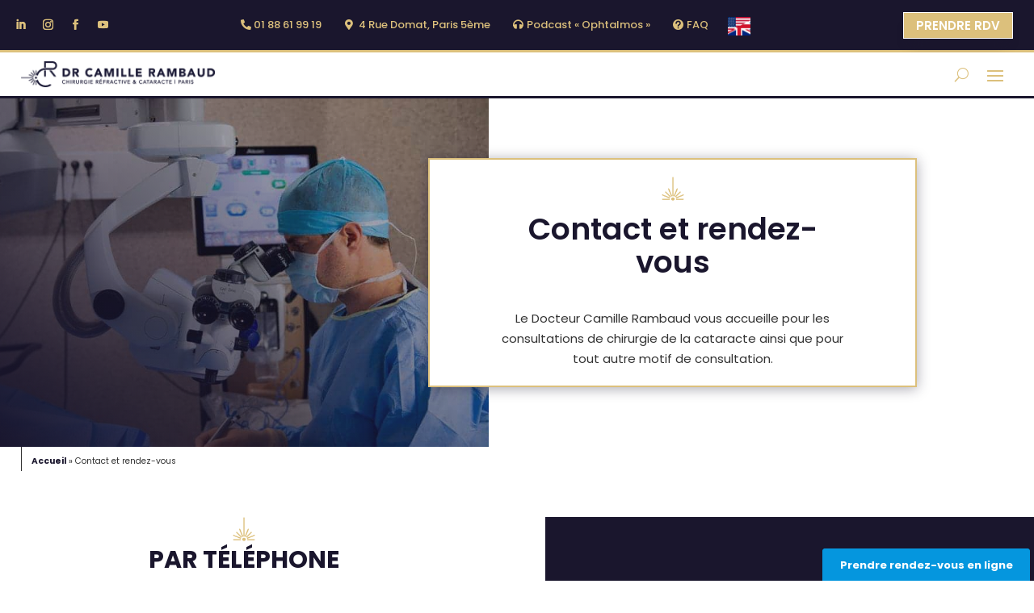

--- FILE ---
content_type: text/html; charset=UTF-8
request_url: https://chirurgien-ophtalmologue.com/contact-rdv/
body_size: 22838
content:
<!DOCTYPE html>
<html lang="fr-FR">
<head>
	<meta charset="UTF-8" />
<meta http-equiv="X-UA-Compatible" content="IE=edge">
	<link rel="pingback" href="https://chirurgien-ophtalmologue.com/xmlrpc.php" />

	<script type="text/javascript">
		document.documentElement.className = 'js';
	</script>
	
	<link rel="preconnect" href="https://fonts.gstatic.com" crossorigin /><style id="et-divi-open-sans-inline-css">/* Original: https://fonts.googleapis.com/css?family=Open+Sans:300italic,400italic,600italic,700italic,800italic,400,300,600,700,800&#038;subset=latin,latin-ext&#038;display=swap *//* User Agent: Mozilla/5.0 (Unknown; Linux x86_64) AppleWebKit/538.1 (KHTML, like Gecko) Safari/538.1 Daum/4.1 */@font-face {font-family: 'Open Sans';font-style: italic;font-weight: 300;font-stretch: normal;font-display: swap;src: url(https://fonts.gstatic.com/s/opensans/v44/memQYaGs126MiZpBA-UFUIcVXSCEkx2cmqvXlWq8tWZ0Pw86hd0Rk5hkWV4exQ.ttf) format('truetype');}@font-face {font-family: 'Open Sans';font-style: italic;font-weight: 400;font-stretch: normal;font-display: swap;src: url(https://fonts.gstatic.com/s/opensans/v44/memQYaGs126MiZpBA-UFUIcVXSCEkx2cmqvXlWq8tWZ0Pw86hd0Rk8ZkWV4exQ.ttf) format('truetype');}@font-face {font-family: 'Open Sans';font-style: italic;font-weight: 600;font-stretch: normal;font-display: swap;src: url(https://fonts.gstatic.com/s/opensans/v44/memQYaGs126MiZpBA-UFUIcVXSCEkx2cmqvXlWq8tWZ0Pw86hd0RkxhjWV4exQ.ttf) format('truetype');}@font-face {font-family: 'Open Sans';font-style: italic;font-weight: 700;font-stretch: normal;font-display: swap;src: url(https://fonts.gstatic.com/s/opensans/v44/memQYaGs126MiZpBA-UFUIcVXSCEkx2cmqvXlWq8tWZ0Pw86hd0RkyFjWV4exQ.ttf) format('truetype');}@font-face {font-family: 'Open Sans';font-style: italic;font-weight: 800;font-stretch: normal;font-display: swap;src: url(https://fonts.gstatic.com/s/opensans/v44/memQYaGs126MiZpBA-UFUIcVXSCEkx2cmqvXlWq8tWZ0Pw86hd0Rk0ZjWV4exQ.ttf) format('truetype');}@font-face {font-family: 'Open Sans';font-style: normal;font-weight: 300;font-stretch: normal;font-display: swap;src: url(https://fonts.gstatic.com/s/opensans/v44/memSYaGs126MiZpBA-UvWbX2vVnXBbObj2OVZyOOSr4dVJWUgsiH0B4uaVc.ttf) format('truetype');}@font-face {font-family: 'Open Sans';font-style: normal;font-weight: 400;font-stretch: normal;font-display: swap;src: url(https://fonts.gstatic.com/s/opensans/v44/memSYaGs126MiZpBA-UvWbX2vVnXBbObj2OVZyOOSr4dVJWUgsjZ0B4uaVc.ttf) format('truetype');}@font-face {font-family: 'Open Sans';font-style: normal;font-weight: 600;font-stretch: normal;font-display: swap;src: url(https://fonts.gstatic.com/s/opensans/v44/memSYaGs126MiZpBA-UvWbX2vVnXBbObj2OVZyOOSr4dVJWUgsgH1x4uaVc.ttf) format('truetype');}@font-face {font-family: 'Open Sans';font-style: normal;font-weight: 700;font-stretch: normal;font-display: swap;src: url(https://fonts.gstatic.com/s/opensans/v44/memSYaGs126MiZpBA-UvWbX2vVnXBbObj2OVZyOOSr4dVJWUgsg-1x4uaVc.ttf) format('truetype');}@font-face {font-family: 'Open Sans';font-style: normal;font-weight: 800;font-stretch: normal;font-display: swap;src: url(https://fonts.gstatic.com/s/opensans/v44/memSYaGs126MiZpBA-UvWbX2vVnXBbObj2OVZyOOSr4dVJWUgshZ1x4uaVc.ttf) format('truetype');}/* User Agent: Mozilla/5.0 (Windows NT 6.1; WOW64; rv:27.0) Gecko/20100101 Firefox/27.0 */@font-face {font-family: 'Open Sans';font-style: italic;font-weight: 300;font-stretch: normal;font-display: swap;src: url(https://fonts.gstatic.com/l/font?kit=memQYaGs126MiZpBA-UFUIcVXSCEkx2cmqvXlWq8tWZ0Pw86hd0Rk5hkWV4exg&skey=743457fe2cc29280&v=v44) format('woff');}@font-face {font-family: 'Open Sans';font-style: italic;font-weight: 400;font-stretch: normal;font-display: swap;src: url(https://fonts.gstatic.com/l/font?kit=memQYaGs126MiZpBA-UFUIcVXSCEkx2cmqvXlWq8tWZ0Pw86hd0Rk8ZkWV4exg&skey=743457fe2cc29280&v=v44) format('woff');}@font-face {font-family: 'Open Sans';font-style: italic;font-weight: 600;font-stretch: normal;font-display: swap;src: url(https://fonts.gstatic.com/l/font?kit=memQYaGs126MiZpBA-UFUIcVXSCEkx2cmqvXlWq8tWZ0Pw86hd0RkxhjWV4exg&skey=743457fe2cc29280&v=v44) format('woff');}@font-face {font-family: 'Open Sans';font-style: italic;font-weight: 700;font-stretch: normal;font-display: swap;src: url(https://fonts.gstatic.com/l/font?kit=memQYaGs126MiZpBA-UFUIcVXSCEkx2cmqvXlWq8tWZ0Pw86hd0RkyFjWV4exg&skey=743457fe2cc29280&v=v44) format('woff');}@font-face {font-family: 'Open Sans';font-style: italic;font-weight: 800;font-stretch: normal;font-display: swap;src: url(https://fonts.gstatic.com/l/font?kit=memQYaGs126MiZpBA-UFUIcVXSCEkx2cmqvXlWq8tWZ0Pw86hd0Rk0ZjWV4exg&skey=743457fe2cc29280&v=v44) format('woff');}@font-face {font-family: 'Open Sans';font-style: normal;font-weight: 300;font-stretch: normal;font-display: swap;src: url(https://fonts.gstatic.com/l/font?kit=memSYaGs126MiZpBA-UvWbX2vVnXBbObj2OVZyOOSr4dVJWUgsiH0B4uaVQ&skey=62c1cbfccc78b4b2&v=v44) format('woff');}@font-face {font-family: 'Open Sans';font-style: normal;font-weight: 400;font-stretch: normal;font-display: swap;src: url(https://fonts.gstatic.com/l/font?kit=memSYaGs126MiZpBA-UvWbX2vVnXBbObj2OVZyOOSr4dVJWUgsjZ0B4uaVQ&skey=62c1cbfccc78b4b2&v=v44) format('woff');}@font-face {font-family: 'Open Sans';font-style: normal;font-weight: 600;font-stretch: normal;font-display: swap;src: url(https://fonts.gstatic.com/l/font?kit=memSYaGs126MiZpBA-UvWbX2vVnXBbObj2OVZyOOSr4dVJWUgsgH1x4uaVQ&skey=62c1cbfccc78b4b2&v=v44) format('woff');}@font-face {font-family: 'Open Sans';font-style: normal;font-weight: 700;font-stretch: normal;font-display: swap;src: url(https://fonts.gstatic.com/l/font?kit=memSYaGs126MiZpBA-UvWbX2vVnXBbObj2OVZyOOSr4dVJWUgsg-1x4uaVQ&skey=62c1cbfccc78b4b2&v=v44) format('woff');}@font-face {font-family: 'Open Sans';font-style: normal;font-weight: 800;font-stretch: normal;font-display: swap;src: url(https://fonts.gstatic.com/l/font?kit=memSYaGs126MiZpBA-UvWbX2vVnXBbObj2OVZyOOSr4dVJWUgshZ1x4uaVQ&skey=62c1cbfccc78b4b2&v=v44) format('woff');}/* User Agent: Mozilla/5.0 (Windows NT 6.3; rv:39.0) Gecko/20100101 Firefox/39.0 */@font-face {font-family: 'Open Sans';font-style: italic;font-weight: 300;font-stretch: normal;font-display: swap;src: url(https://fonts.gstatic.com/s/opensans/v44/memQYaGs126MiZpBA-UFUIcVXSCEkx2cmqvXlWq8tWZ0Pw86hd0Rk5hkWV4ewA.woff2) format('woff2');}@font-face {font-family: 'Open Sans';font-style: italic;font-weight: 400;font-stretch: normal;font-display: swap;src: url(https://fonts.gstatic.com/s/opensans/v44/memQYaGs126MiZpBA-UFUIcVXSCEkx2cmqvXlWq8tWZ0Pw86hd0Rk8ZkWV4ewA.woff2) format('woff2');}@font-face {font-family: 'Open Sans';font-style: italic;font-weight: 600;font-stretch: normal;font-display: swap;src: url(https://fonts.gstatic.com/s/opensans/v44/memQYaGs126MiZpBA-UFUIcVXSCEkx2cmqvXlWq8tWZ0Pw86hd0RkxhjWV4ewA.woff2) format('woff2');}@font-face {font-family: 'Open Sans';font-style: italic;font-weight: 700;font-stretch: normal;font-display: swap;src: url(https://fonts.gstatic.com/s/opensans/v44/memQYaGs126MiZpBA-UFUIcVXSCEkx2cmqvXlWq8tWZ0Pw86hd0RkyFjWV4ewA.woff2) format('woff2');}@font-face {font-family: 'Open Sans';font-style: italic;font-weight: 800;font-stretch: normal;font-display: swap;src: url(https://fonts.gstatic.com/s/opensans/v44/memQYaGs126MiZpBA-UFUIcVXSCEkx2cmqvXlWq8tWZ0Pw86hd0Rk0ZjWV4ewA.woff2) format('woff2');}@font-face {font-family: 'Open Sans';font-style: normal;font-weight: 300;font-stretch: normal;font-display: swap;src: url(https://fonts.gstatic.com/s/opensans/v44/memSYaGs126MiZpBA-UvWbX2vVnXBbObj2OVZyOOSr4dVJWUgsiH0B4uaVI.woff2) format('woff2');}@font-face {font-family: 'Open Sans';font-style: normal;font-weight: 400;font-stretch: normal;font-display: swap;src: url(https://fonts.gstatic.com/s/opensans/v44/memSYaGs126MiZpBA-UvWbX2vVnXBbObj2OVZyOOSr4dVJWUgsjZ0B4uaVI.woff2) format('woff2');}@font-face {font-family: 'Open Sans';font-style: normal;font-weight: 600;font-stretch: normal;font-display: swap;src: url(https://fonts.gstatic.com/s/opensans/v44/memSYaGs126MiZpBA-UvWbX2vVnXBbObj2OVZyOOSr4dVJWUgsgH1x4uaVI.woff2) format('woff2');}@font-face {font-family: 'Open Sans';font-style: normal;font-weight: 700;font-stretch: normal;font-display: swap;src: url(https://fonts.gstatic.com/s/opensans/v44/memSYaGs126MiZpBA-UvWbX2vVnXBbObj2OVZyOOSr4dVJWUgsg-1x4uaVI.woff2) format('woff2');}@font-face {font-family: 'Open Sans';font-style: normal;font-weight: 800;font-stretch: normal;font-display: swap;src: url(https://fonts.gstatic.com/s/opensans/v44/memSYaGs126MiZpBA-UvWbX2vVnXBbObj2OVZyOOSr4dVJWUgshZ1x4uaVI.woff2) format('woff2');}</style><meta name='robots' content='index, follow, max-image-preview:large, max-snippet:-1, max-video-preview:-1' />
<link rel="preload" href="https://chirurgien-ophtalmologue.com/wp-content/plugins/rate-my-post/public/css/fonts/ratemypost.ttf" type="font/ttf" as="font" crossorigin="anonymous">
	<!-- This site is optimized with the Yoast SEO plugin v26.6 - https://yoast.com/wordpress/plugins/seo/ -->
	<title>Contact et rendez-vous - Dr Rambaud | Chirurgie réfractive &amp; cataracte Paris</title>
<link data-rocket-prefetch href="https://www.gstatic.com" rel="dns-prefetch">
<link data-rocket-prefetch href="https://www.google-analytics.com" rel="dns-prefetch">
<link data-rocket-prefetch href="https://www.googletagmanager.com" rel="dns-prefetch">
<link data-rocket-prefetch href="https://static.axept.io" rel="dns-prefetch">
<link data-rocket-prefetch href="https://maxcdn.bootstrapcdn.com" rel="dns-prefetch">
<link data-rocket-prefetch href="https://fonts.googleapis.com" rel="dns-prefetch">
<link data-rocket-prefetch href="https://cdn.ampproject.org" rel="dns-prefetch">
<link data-rocket-prefetch href="https://partners.doctolib.fr" rel="dns-prefetch">
<link data-rocket-prefetch href="https://www.doctolib.fr" rel="dns-prefetch">
<link data-rocket-prefetch href="https://www.google.com" rel="dns-prefetch"><link rel="preload" data-rocket-preload as="image" href="https://chirurgien-ophtalmologue.com/wp-content/uploads/2022/07/dr-camille-rambaud-chirurgie-refractive-cataracte-oeil-paris-chirurgien-ophtalmologue-paris.jpg" imagesrcset="https://chirurgien-ophtalmologue.com/wp-content/uploads/2022/07/dr-camille-rambaud-chirurgie-refractive-cataracte-oeil-paris-chirurgien-ophtalmologue-paris.jpg 300w, https://chirurgien-ophtalmologue.com/wp-content/uploads/2022/07/dr-camille-rambaud-chirurgie-refractive-cataracte-oeil-paris-chirurgien-ophtalmologue-paris-150x150.jpg 150w" imagesizes="(max-width: 300px) 100vw, 300px" fetchpriority="high">
	<meta name="description" content="Le Docteur Camille Rambaud, spécialiste en chirurgie réfractive et de la cataracte à Paris, vous reçoit en consultation." />
	<link rel="canonical" href="https://chirurgien-ophtalmologue.com/contact-rdv/" />
	<meta property="og:locale" content="fr_FR" />
	<meta property="og:type" content="article" />
	<meta property="og:title" content="Contact et rendez-vous - Dr Rambaud | Chirurgie réfractive &amp; cataracte Paris" />
	<meta property="og:description" content="Le Docteur Camille Rambaud, spécialiste en chirurgie réfractive et de la cataracte à Paris, vous reçoit en consultation." />
	<meta property="og:url" content="https://chirurgien-ophtalmologue.com/contact-rdv/" />
	<meta property="og:site_name" content="Dr Rambaud | Chirurgie réfractive &amp; cataracte Paris" />
	<meta property="article:modified_time" content="2025-10-13T15:23:03+00:00" />
	<meta property="og:image" content="https://chirurgien-ophtalmologue.com/wp-content/uploads/2024/01/lasik-operation-ophtalmologue-specialiste-chirurgie-refractive-cataracte-paris-dr-camille-rambaud.jpg" />
	<meta property="og:image:width" content="600" />
	<meta property="og:image:height" content="400" />
	<meta property="og:image:type" content="image/jpeg" />
	<meta name="twitter:card" content="summary_large_image" />
	<meta name="twitter:label1" content="Durée de lecture estimée" />
	<meta name="twitter:data1" content="3 minutes" />
	<script type="application/ld+json" class="yoast-schema-graph">{"@context":"https://schema.org","@graph":[{"@type":"WebPage","@id":"https://chirurgien-ophtalmologue.com/contact-rdv/","url":"https://chirurgien-ophtalmologue.com/contact-rdv/","name":"Contact et rendez-vous - Dr Rambaud | Chirurgie réfractive &amp; cataracte Paris","isPartOf":{"@id":"https://chirurgien-ophtalmologue.com/#website"},"primaryImageOfPage":{"@id":"https://chirurgien-ophtalmologue.com/contact-rdv/#primaryimage"},"image":{"@id":"https://chirurgien-ophtalmologue.com/contact-rdv/#primaryimage"},"thumbnailUrl":"https://chirurgien-ophtalmologue.com/wp-content/uploads/2024/01/lasik-operation-ophtalmologue-specialiste-chirurgie-refractive-cataracte-paris-dr-camille-rambaud.jpg","datePublished":"2021-03-12T07:31:29+00:00","dateModified":"2025-10-13T15:23:03+00:00","description":"Le Docteur Camille Rambaud, spécialiste en chirurgie réfractive et de la cataracte à Paris, vous reçoit en consultation.","breadcrumb":{"@id":"https://chirurgien-ophtalmologue.com/contact-rdv/#breadcrumb"},"inLanguage":"fr-FR","potentialAction":[{"@type":"ReadAction","target":["https://chirurgien-ophtalmologue.com/contact-rdv/"]}]},{"@type":"ImageObject","inLanguage":"fr-FR","@id":"https://chirurgien-ophtalmologue.com/contact-rdv/#primaryimage","url":"https://chirurgien-ophtalmologue.com/wp-content/uploads/2024/01/lasik-operation-ophtalmologue-specialiste-chirurgie-refractive-cataracte-paris-dr-camille-rambaud.jpg","contentUrl":"https://chirurgien-ophtalmologue.com/wp-content/uploads/2024/01/lasik-operation-ophtalmologue-specialiste-chirurgie-refractive-cataracte-paris-dr-camille-rambaud.jpg","width":600,"height":400,"caption":"lasik operation ophtalmologue specialiste chirurgie refractive cataracte paris dr camille rambaud"},{"@type":"BreadcrumbList","@id":"https://chirurgien-ophtalmologue.com/contact-rdv/#breadcrumb","itemListElement":[{"@type":"ListItem","position":1,"name":"Accueil","item":"https://chirurgien-ophtalmologue.com/"},{"@type":"ListItem","position":2,"name":"Contact et rendez-vous"}]},{"@type":"WebSite","@id":"https://chirurgien-ophtalmologue.com/#website","url":"https://chirurgien-ophtalmologue.com/","name":"Dr Rambaud | Chirurgie réfractive &amp; cataracte Paris","description":"Chirurgie réfractive et chirurgie de la cataracte à Paris","publisher":{"@id":"https://chirurgien-ophtalmologue.com/#organization"},"potentialAction":[{"@type":"SearchAction","target":{"@type":"EntryPoint","urlTemplate":"https://chirurgien-ophtalmologue.com/?s={search_term_string}"},"query-input":{"@type":"PropertyValueSpecification","valueRequired":true,"valueName":"search_term_string"}}],"inLanguage":"fr-FR"},{"@type":"Organization","@id":"https://chirurgien-ophtalmologue.com/#organization","name":"Chirurgie réfractive et de la cataracte","url":"https://chirurgien-ophtalmologue.com/","logo":{"@type":"ImageObject","inLanguage":"fr-FR","@id":"https://chirurgien-ophtalmologue.com/#/schema/logo/image/","url":"https://chirurgien-ophtalmologue.com/wp-content/uploads/2021/03/logo-dr-camille-rambaud.png","contentUrl":"https://chirurgien-ophtalmologue.com/wp-content/uploads/2021/03/logo-dr-camille-rambaud.png","width":500,"height":100,"caption":"Chirurgie réfractive et de la cataracte"},"image":{"@id":"https://chirurgien-ophtalmologue.com/#/schema/logo/image/"}}]}</script>
	<!-- / Yoast SEO plugin. -->


<link rel='dns-prefetch' href='//maxcdn.bootstrapcdn.com' />
<link rel='dns-prefetch' href='//www.googletagmanager.com' />
<link rel="alternate" type="application/rss+xml" title="Dr Rambaud | Chirurgie réfractive &amp; cataracte Paris &raquo; Flux" href="https://chirurgien-ophtalmologue.com/feed/" />
<link rel="alternate" type="application/rss+xml" title="Dr Rambaud | Chirurgie réfractive &amp; cataracte Paris &raquo; Flux des commentaires" href="https://chirurgien-ophtalmologue.com/comments/feed/" />
<link rel="alternate" type="application/rss+xml" title="Dr Rambaud | Chirurgie réfractive &amp; cataracte Paris &raquo; Contact et rendez-vous Flux des commentaires" href="https://chirurgien-ophtalmologue.com/contact-rdv/feed/" />
<meta content="Divi Community Child Theme v.1.1" name="generator"/><style id='wp-emoji-styles-inline-css' type='text/css'>

	img.wp-smiley, img.emoji {
		display: inline !important;
		border: none !important;
		box-shadow: none !important;
		height: 1em !important;
		width: 1em !important;
		margin: 0 0.07em !important;
		vertical-align: -0.1em !important;
		background: none !important;
		padding: 0 !important;
	}
</style>
<link rel='stylesheet' id='rate-my-post-css' href='https://chirurgien-ophtalmologue.com/wp-content/plugins/rate-my-post/public/css/rate-my-post.min.css?ver=4.4.4' type='text/css' media='all' />
<style id='rate-my-post-inline-css' type='text/css'>
.rmp-icon--full-highlight {color: #DCC07C;}.rmp-icon--half-highlight {  background: -webkit-gradient(linear, left top, right top, color-stop(50%, #DCC07C), color-stop(50%, #ccc));  background: linear-gradient(to right, #DCC07C 50%, #ccc 50%);-webkit-background-clip: text;-webkit-text-fill-color: transparent;}@media (hover: hover) {.rmp-rating-widget .rmp-icon--hovered {color: #1A162D;    -webkit-background-clip: initial;    -webkit-text-fill-color: initial;    background: transparent;    -webkit-transition: .1s color ease-in;    transition: .1s color ease-in;}}.rmp-rating-widget .rmp-icon--processing-rating {color: #DCC07C;  -webkit-background-clip: initial;  -webkit-text-fill-color: initial;  background: transparent;}.rmp-widgets-container.rmp-wp-plugin.rmp-main-container .rmp-rating-widget__icons-list__icon {margin-left: 10px;margin-right: 10px;}.rmp-widgets-container.rmp-wp-plugin.rmp-main-container .rmp-heading--title {  font-size: 12px;}.rmp-widgets-container.rmp-wp-plugin.rmp-main-container .rmp-heading--subtitle {  font-size: 12px;} .rmp-widgets-container p {  font-size: 12px;}.rmp-widgets-container.rmp-wp-plugin.rmp-main-container .rmp-heading.rmp-heading--title {  margin-bottom: 10px;}.rmp-widgets-container.rmp-wp-plugin.rmp-main-container .rmp-heading.rmp-heading--subtitle {  margin-bottom: 10px;}.rmp-rating-widget .rmp-icon--ratings {  font-size: 16px;}
.rmp-icon--full-highlight {color: #DCC07C;}.rmp-icon--half-highlight {  background: -webkit-gradient(linear, left top, right top, color-stop(50%, #DCC07C), color-stop(50%, #ccc));  background: linear-gradient(to right, #DCC07C 50%, #ccc 50%);-webkit-background-clip: text;-webkit-text-fill-color: transparent;}@media (hover: hover) {.rmp-rating-widget .rmp-icon--hovered {color: #1A162D;    -webkit-background-clip: initial;    -webkit-text-fill-color: initial;    background: transparent;    -webkit-transition: .1s color ease-in;    transition: .1s color ease-in;}}.rmp-rating-widget .rmp-icon--processing-rating {color: #DCC07C;  -webkit-background-clip: initial;  -webkit-text-fill-color: initial;  background: transparent;}.rmp-widgets-container.rmp-wp-plugin.rmp-main-container .rmp-rating-widget__icons-list__icon {margin-left: 10px;margin-right: 10px;}.rmp-widgets-container.rmp-wp-plugin.rmp-main-container .rmp-heading--title {  font-size: 12px;}.rmp-widgets-container.rmp-wp-plugin.rmp-main-container .rmp-heading--subtitle {  font-size: 12px;} .rmp-widgets-container p {  font-size: 12px;}.rmp-widgets-container.rmp-wp-plugin.rmp-main-container .rmp-heading.rmp-heading--title {  margin-bottom: 10px;}.rmp-widgets-container.rmp-wp-plugin.rmp-main-container .rmp-heading.rmp-heading--subtitle {  margin-bottom: 10px;}.rmp-rating-widget .rmp-icon--ratings {  font-size: 16px;}
</style>
<link crossorigin="anonymous" rel='stylesheet' id='font-awesome-css' href='//maxcdn.bootstrapcdn.com/font-awesome/4.7.0/css/font-awesome.min.css?ver=4.7.0' type='text/css' media='all' />
<link rel='stylesheet' id='divi-style-parent-css' href='https://chirurgien-ophtalmologue.com/wp-content/themes/Divi/style-static.min.css?ver=4.27.4' type='text/css' media='all' />
<link rel='stylesheet' id='divi-style-css' href='https://chirurgien-ophtalmologue.com/wp-content/themes/Divi-Community/style.css?ver=4.27.4' type='text/css' media='all' />
<script type="text/javascript" src="https://chirurgien-ophtalmologue.com/wp-includes/js/jquery/jquery.min.js?ver=3.7.1" id="jquery-core-js"></script>
<script type="text/javascript" src="https://chirurgien-ophtalmologue.com/wp-includes/js/jquery/jquery-migrate.min.js?ver=3.4.1" id="jquery-migrate-js"></script>
<link rel="https://api.w.org/" href="https://chirurgien-ophtalmologue.com/wp-json/" /><link rel="alternate" title="JSON" type="application/json" href="https://chirurgien-ophtalmologue.com/wp-json/wp/v2/pages/214" /><link rel="EditURI" type="application/rsd+xml" title="RSD" href="https://chirurgien-ophtalmologue.com/xmlrpc.php?rsd" />

<link rel='shortlink' href='https://chirurgien-ophtalmologue.com/?p=214' />
<link rel="alternate" title="oEmbed (JSON)" type="application/json+oembed" href="https://chirurgien-ophtalmologue.com/wp-json/oembed/1.0/embed?url=https%3A%2F%2Fchirurgien-ophtalmologue.com%2Fcontact-rdv%2F" />
<link rel="alternate" title="oEmbed (XML)" type="text/xml+oembed" href="https://chirurgien-ophtalmologue.com/wp-json/oembed/1.0/embed?url=https%3A%2F%2Fchirurgien-ophtalmologue.com%2Fcontact-rdv%2F&#038;format=xml" />
<meta name="generator" content="Site Kit by Google 1.168.0" /><meta name="viewport" content="width=device-width, initial-scale=1.0, maximum-scale=1.0, user-scalable=0" /><link rel="amphtml" href="https://chirurgien-ophtalmologue.com/contact-rdv/amp/"><link rel="preconnect" href="https://fonts.googleapis.com">
<link rel="preconnect" href="https://fonts.gstatic.com" crossorigin>
<link href="https://fonts.googleapis.com/css2?family=Poppins:ital,wght@0,100;0,200;0,300;0,400;0,500;0,600;0,700;0,800;0,900;1,100;1,200;1,300;1,400;1,500;1,600;1,700;1,800;1,900&amp;display=swap" rel="stylesheet">
<link href="https://fonts.googleapis.com/css2?family=Roboto&amp;display=swap" rel="stylesheet">
<script>
jQuery(function($){
    $('.et_pb_accordion .et_pb_toggle_open').addClass('et_pb_toggle_close').removeClass('et_pb_toggle_open');

    $('.et_pb_accordion .et_pb_toggle').click(function() {
      $this = $(this);
      setTimeout(function(){
         $this.closest('.et_pb_accordion').removeClass('et_pb_accordion_toggling');
      },700);
    });
});
</script>
<!-- Global site tag (gtag.js) - Google Analytics -->
<script async src="https://www.googletagmanager.com/gtag/js?id=G-965SZKFH27"></script>
<script>
  window.dataLayer = window.dataLayer || [];
  function gtag(){dataLayer.push(arguments);}
  gtag('js', new Date());

  gtag('config', 'G-965SZKFH27');
</script>
<script async custom-element="amp-analytics" src="https://cdn.ampproject.org/v0/amp-analytics-0.1.js"></script>
<amp-analytics type="gtag" data-credentials="include">
<script type="application/json">
{
  "vars" : {
    "gtag_id": "G-965SZKFH27",
    "config" : {
      "G-965SZKFH27": { "groups": "default" }
    }
  }
}
</script>

<!-- Global site tag (gtag.js) - Google Analytics -->
<script async src="https://www.googletagmanager.com/gtag/js?id=UA-192543041-4"></script>
<script>
  window.dataLayer = window.dataLayer || [];
  function gtag(){dataLayer.push(arguments);}
  gtag('js', new Date());

  gtag('config', 'UA-192543041-4');
</script>
<amp-analytics type="gtag" data-credentials="include">
<script type="application/json">
{
  "vars" : {
    "gtag_id": "UA-192543041-4",
    "config" : {
      "UA-192543041-4": { "groups": "default" }
    }
  }
}
</script>
</amp-analytics>

<link rel="icon" href="https://chirurgien-ophtalmologue.com/wp-content/uploads/2022/09/favicon-dr-camille-rambaud.png" sizes="32x32" />
<link rel="icon" href="https://chirurgien-ophtalmologue.com/wp-content/uploads/2022/09/favicon-dr-camille-rambaud.png" sizes="192x192" />
<link rel="apple-touch-icon" href="https://chirurgien-ophtalmologue.com/wp-content/uploads/2022/09/favicon-dr-camille-rambaud.png" />
<meta name="msapplication-TileImage" content="https://chirurgien-ophtalmologue.com/wp-content/uploads/2022/09/favicon-dr-camille-rambaud.png" />
<style id="et-divi-customizer-global-cached-inline-styles">body,.et_pb_column_1_2 .et_quote_content blockquote cite,.et_pb_column_1_2 .et_link_content a.et_link_main_url,.et_pb_column_1_3 .et_quote_content blockquote cite,.et_pb_column_3_8 .et_quote_content blockquote cite,.et_pb_column_1_4 .et_quote_content blockquote cite,.et_pb_blog_grid .et_quote_content blockquote cite,.et_pb_column_1_3 .et_link_content a.et_link_main_url,.et_pb_column_3_8 .et_link_content a.et_link_main_url,.et_pb_column_1_4 .et_link_content a.et_link_main_url,.et_pb_blog_grid .et_link_content a.et_link_main_url,body .et_pb_bg_layout_light .et_pb_post p,body .et_pb_bg_layout_dark .et_pb_post p{font-size:14px}.et_pb_slide_content,.et_pb_best_value{font-size:15px}.container,.et_pb_row,.et_pb_slider .et_pb_container,.et_pb_fullwidth_section .et_pb_title_container,.et_pb_fullwidth_section .et_pb_title_featured_container,.et_pb_fullwidth_header:not(.et_pb_fullscreen) .et_pb_fullwidth_header_container{max-width:1200px}.et_boxed_layout #page-container,.et_boxed_layout.et_non_fixed_nav.et_transparent_nav #page-container #top-header,.et_boxed_layout.et_non_fixed_nav.et_transparent_nav #page-container #main-header,.et_fixed_nav.et_boxed_layout #page-container #top-header,.et_fixed_nav.et_boxed_layout #page-container #main-header,.et_boxed_layout #page-container .container,.et_boxed_layout #page-container .et_pb_row{max-width:1360px}#main-header .nav li ul a{color:rgba(0,0,0,0.7)}.footer-widget .et_pb_widget div,.footer-widget .et_pb_widget ul,.footer-widget .et_pb_widget ol,.footer-widget .et_pb_widget label{line-height:1.7em}#et-footer-nav .bottom-nav li.current-menu-item a{color:#2ea3f2}body .et_pb_bg_layout_light.et_pb_button:hover,body .et_pb_bg_layout_light .et_pb_button:hover,body .et_pb_button:hover{border-radius:0px}@media only screen and (min-width:981px){.et_header_style_centered.et_hide_primary_logo #main-header:not(.et-fixed-header) .logo_container,.et_header_style_centered.et_hide_fixed_logo #main-header.et-fixed-header .logo_container{height:11.88px}}@media only screen and (min-width:1500px){.et_pb_row{padding:30px 0}.et_pb_section{padding:60px 0}.single.et_pb_pagebuilder_layout.et_full_width_page .et_post_meta_wrapper{padding-top:90px}.et_pb_fullwidth_section{padding:0}}@media only screen and (max-width:1450px) and (min-width:1370px){.et-menu li{font-size:14px!important}}@media only screen and (max-width:1369px) and (min-width:1193px){.et-menu li{font-size:13px!important}}@media only screen and (max-width:1292px) and (min-width:981px){.et_pb_menu .et_pb_menu__menu,.et_pb_fullwidth_menu .et_pb_menu__menu{display:none}@media only screen and (max-width:1292px) and (min-width:981px){.et_pb_menu_0_tb_header .et_pb_menu__logo-wrap .et_pb_menu__logo img{margin:10px 0 10px 0}}.et_mobile_nav_menu{display:flex;float:none;margin:0 6px;align-items:center}.et_pb_menu .et_mobile_menu,.et_pb_menu .et_mobile_menu ul{list-style:none;text-align:left}.et_pb_menu .et_mobile_nav_menu li{list-style-type:none}.et_pb_menu--without-logo .et_pb_menu__menu>nav>ul>li>a{padding-bottom:8px;padding-top:8px}.et-menu .menu-item-has-children>a:first-child:after{top:8px}.et_pb_menu .et_mobile_menu .menu-item-has-children>a,#main-header .et_mobile_menu .menu-item-has-children>a{background-color:transparent;position:relative}.et_pb_menu .et_mobile_menu .menu-item-has-children>a:after,#main-header .et_mobile_menu .menu-item-has-children>a:after{font-family:'ETmodules';text-align:center;speak:none;font-weight:600;font-variant:normal;text-transform:none;-webkit-font-smoothing:antialiased;position:absolute;font-size:18px;content:'\4c';top:11px;right:13px}.et_pb_menu .et_mobile_menu .menu-item-has-children.visible>a:after,#main-header .et_mobile_menu .menu-item-has-children.visible>a:after{content:'\4d'}.et_pb_menu .et_mobile_menu ul.sub-menu,#main-header .et_mobile_menu ul.sub-menu{display:none!important;visibility:hidden!important;transition:all 1.5s ease-in-out}.et_pb_menu .et_mobile_menu .visible>ul.sub-menu,#main-header .et_mobile_menu .visible>ul.sub-menu{display:block!important;visibility:visible!important}.et_mobile_menu{overflow-y:scroll!important;max-height:20vh!important;-overflow-scrolling:touch!important;-webkit-overflow-scrolling:touch!important}.sub-menu li a:hover{border-bottom:1px;color:#1A162D!important}.et_mobile_menu{width:100%!important;margin-left:0}.et-menu li li a{padding:6px 20px;width:260px}.nav li ul{position:absolute;padding:20px 0;width:300px}body{font-family:'Poppins',sans-serif;font-size:15px;line-height:1.7em!important;font-weight:400;color:#333333}.et_pb_button{text-decoration:none}p{font-family:'Poppins',sans-serif;font-size:15px;line-height:1.7em!important;font-weight:400;color:#333333}h1{font-family:'Poppins',sans-serif;font-size:2.5em!important;line-height:1.1em;font-weight:600;color:#1A162D}h1.entry-title{font-family:'Poppins',sans-serif;font-size:2.5em!important;line-height:1.1em;font-weight:600;color:#1A162D}h2{font-family:'Poppins',sans-serif;font-size:2em;line-height:1.2em!important;font-weight:700!important;color:#1A162D!important;text-transform:uppercase!important}h3{font-family:'Poppins',sans-serif;font-size:1.2em;line-height:1.2em;font-weight:700!important;text-transform:uppercase;color:#DCC07C!important}h4{font-family:'Poppins',sans-serif;font-size:1.2em;text-transform:uppercase;line-height:1.5em;color:#1A162D!important}@media (max-width:980px){h1{font-size:30px}h2{font-size:25px}h3{font-size:20px}}.bread-crumb{color:#333!important;font-size:0.7em!important}.bread-crumb a{color:#1A162D!important}a{font-weight:bold;color:#DCC07C}a:hover{color:#1A162D}.bullet-customize ul{list-style:none}.bullet-customize ul li::before{content:"\2055";color:#DCC07C;font-size:1.4em;padding-right:5px;font-weight:200;display:inline-block;width:1em;line-height:1em}.custom_row{display:-webkit-box;display:-moz-box;display:-ms-flexbox;display:-webkit-flex;display:flex;-webkit-flex-wrap:wrap;flex-wrap:wrap}.first-on-mobile{-webkit-order:1;order:1}.second-on-mobile{-webkit-order:2;order:2}.third-on-mobile{-webkit-order:3;order:3}.fourth-on-mobile{-webkit-order:4;order:4}.btn-inline .et_pb_button_module_wrapper{display:inline-block;margin:0 25px}.btn-inline-right .et_pb_button_module_wrapper{display:inline-block;margin:0 5px}.btn-inline-right{text-align:right!important}.mfp-counter{display:none!important}.mfp-title{display:none!important}.et-pb-slider-arrows a{pointer-events:auto}#page-container{overflow-x:hidden}.comment-form-url{display:none}.wpcf7{background:none;border:0px solid transparent;width:100%;padding-bottom:20px!important}.wpcf7 input[type="text"],.wpcf7 input[type="email"],.wpcf7 input[type="tel"],.wpcf7 input[type="select"]textarea{font-size:11px;color:#1A162D;background-color:transparent;border:0px 2px 0px 0px solid #1A162D!important;width:96%;padding:2%}.wpcf7 input[type="submit"]{color:#ffffff;font-size:11px;font-weight:700;background:#1A162D;padding:15px 25px 15px 25px;border:none;border-radius:0px;width:auto}.wpcf7 input:hover[type="submit"]{color:#ffffff;background:#1A162D;transition:all 0.4s ease 0s}.wpcf7 input:active[type="submit"]{background:#1A162D}.one-half,.one-third{position:relative;float:left;margin-right:2%;margin-bottom:20px}.one-half{width:49%}.one-third{width:30.66%}.last{margin-right:0!important;clear:right}.wpcf7-form textarea{width:98%!important;height:100px;font-size:11px;color:#333333;background-color:transparent;border:0px 2px 0px 0px solid #1A162D!important}.wpcf7-form select{width:98%!important;font-size:11px;color:#333333;background-color:#ffffff;border:2px solid #1A162D!important}input.wpcf7-form-control.wpcf7-submit{display:block;margin:0 auto}.et_pb_scroll_top.et-pb-icon.et-visible,.et_pb_scroll_top.et-hidden{background:#ffffff;color:#1A162D;border:2px solid #1A162D;width:50px;height:50px;border-radius:30px!important;right:10px}.ds-icon-search .et_pb_searchform:before,.widget_search::before{content:'\55';position:absolute;font-family:'ETModules';z-index:1;right:0;font-size:20px;padding:8px 20px}.comment-form-url{display:none}.grecaptcha-badge{visibility:hidden!important}.et_pb_menu li.mega-menu>ul>li>a:first-child{border-bottom:2px solid #dcc07c;background-color:#ffffff;color:#dcc07c!important;font-weight:900;font-size:15px}}</style><meta name="generator" content="WP Rocket 3.20.2" data-wpr-features="wpr_preconnect_external_domains wpr_oci wpr_image_dimensions wpr_preload_links" /></head>
<body class="wp-singular page-template-default page page-id-214 wp-theme-Divi wp-child-theme-Divi-Community et-tb-has-template et-tb-has-header et-tb-has-footer et_pb_button_helper_class et_cover_background et_pb_gutter osx et_pb_gutters3 et_pb_pagebuilder_layout et_no_sidebar et_divi_theme et-db">
	<div  id="page-container">
<div  id="et-boc" class="et-boc">
			
		<header  class="et-l et-l--header">
			<div class="et_builder_inner_content et_pb_gutters3">
		<div class="et_pb_with_border et_pb_section et_pb_section_0_tb_header et_pb_sticky_module et_pb_with_background et_section_regular" >
				
				
				
				
				
				
				<div class="et_pb_row et_pb_row_0_tb_header et_pb_equal_columns et_pb_gutters1">
				<div class="et_pb_column et_pb_column_1_5 et_pb_column_0_tb_header  et_pb_css_mix_blend_mode_passthrough">
				
				
				
				
				<ul class="et_pb_module et_pb_social_media_follow et_pb_social_media_follow_0_tb_header clearfix  et_pb_text_align_left et_pb_text_align_right-tablet et_pb_text_align_left-phone et_pb_bg_layout_light">
				
				
				
				
				<li
            class='et_pb_social_media_follow_network_0_tb_header et_pb_social_icon et_pb_social_network_link  et-social-linkedin'><a
              href='https://www.linkedin.com/in/camille-rambaud-241024109/'
              class='icon et_pb_with_border'
              title='Suivez sur LinkedIn'
               target="_blank"><span
                class='et_pb_social_media_follow_network_name'
                aria-hidden='true'
                >Suivre</span></a></li><li
            class='et_pb_social_media_follow_network_1_tb_header et_pb_social_icon et_pb_social_network_link  et-social-instagram'><a
              href='https://www.instagram.com/dr.camille.rambaud/'
              class='icon et_pb_with_border'
              title='Suivez sur Instagram'
               target="_blank"><span
                class='et_pb_social_media_follow_network_name'
                aria-hidden='true'
                >Suivre</span></a></li><li
            class='et_pb_social_media_follow_network_2_tb_header et_pb_social_icon et_pb_social_network_link  et-social-facebook'><a
              href='https://www.facebook.com/drcamillerambaud'
              class='icon et_pb_with_border'
              title='Suivez sur Facebook'
               target="_blank"><span
                class='et_pb_social_media_follow_network_name'
                aria-hidden='true'
                >Suivre</span></a></li><li
            class='et_pb_social_media_follow_network_3_tb_header et_pb_social_icon et_pb_social_network_link  et-social-youtube'><a
              href='https://www.youtube.com/@DocteurCamilleRambaud'
              class='icon et_pb_with_border'
              title='Suivez sur Youtube'
               target="_blank"><span
                class='et_pb_social_media_follow_network_name'
                aria-hidden='true'
                >Suivre</span></a></li>
			</ul>
			</div><div class="et_pb_column et_pb_column_3_5 et_pb_column_1_tb_header btn-inline  et_pb_css_mix_blend_mode_passthrough">
				
				
				
				
				<div class="et_pb_button_module_wrapper et_pb_button_0_tb_header_wrapper  et_pb_module ">
				<a class="et_pb_button et_pb_button_0_tb_header et_pb_bg_layout_light" href="tel:+33188619919" data-icon="&#xf879;">01 88 61 99 19</a>
			</div><div class="et_pb_button_module_wrapper et_pb_button_1_tb_header_wrapper  et_pb_module ">
				<a class="et_pb_button et_pb_button_1_tb_header et_pb_bg_layout_light" href="https://g.page/dr-rambaud-ophtalmo?share" target="_blank" data-icon="&#xf3c5;">4 Rue Domat, Paris 5ème</a>
			</div><div class="et_pb_button_module_wrapper et_pb_button_2_tb_header_wrapper  et_pb_module ">
				<a class="et_pb_button et_pb_button_2_tb_header et_pb_bg_layout_light" href="https://www.podcast-sante.com/podcasts/ophtalmos" target="_blank" data-icon="&#xf025;">Podcast « Ophtalmos »</a>
			</div><div class="et_pb_button_module_wrapper et_pb_button_3_tb_header_wrapper  et_pb_module ">
				<a class="et_pb_button et_pb_button_3_tb_header et_pb_bg_layout_light" href="https://chirurgien-ophtalmologue.com/questions-frequentes/" data-icon="&#xe064;">FAQ</a>
			</div><div class="et_pb_button_module_wrapper et_pb_button_4_tb_header_wrapper  et_pb_module ">
				<a class="et_pb_button et_pb_button_4_tb_header et_pb_bg_layout_light" href="https://ophthalmology-specialist.com/" target="_blank">EN</a>
			</div>
			</div><div class="et_pb_column et_pb_column_1_5 et_pb_column_2_tb_header  et_pb_css_mix_blend_mode_passthrough et-last-child">
				
				
				
				
				<div class="et_pb_button_module_wrapper et_pb_button_5_tb_header_wrapper et_pb_button_alignment_right et_pb_module ">
				<a class="et_pb_button et_pb_button_5_tb_header et_pb_bg_layout_light" href="https://chirurgien-ophtalmologue.com/contact-rdv/">Prendre RDV</a>
			</div>
			</div>
				
				
				
				
			</div>
				
				
			</div><div class="et_pb_with_border et_pb_section et_pb_section_1_tb_header et_pb_sticky_module et_pb_with_background et_section_regular" >
				
				
				
				
				
				
				<div class="et_pb_row et_pb_row_1_tb_header et_pb_equal_columns et_pb_gutters3">
				<div class="et_pb_column et_pb_column_1_3 et_pb_column_3_tb_header  et_pb_css_mix_blend_mode_passthrough">
				
				
				
				
				<ul class="et_pb_module et_pb_social_media_follow et_pb_social_media_follow_1_tb_header clearfix  et_pb_text_align_left et_pb_text_align_right-tablet et_pb_text_align_left-phone et_pb_bg_layout_light">
				
				
				
				
				<li
            class='et_pb_social_media_follow_network_4_tb_header et_pb_social_icon et_pb_social_network_link  et-social-linkedin'><a
              href='https://www.linkedin.com/in/camille-rambaud-241024109/'
              class='icon et_pb_with_border'
              title='Suivez sur LinkedIn'
               target="_blank"><span
                class='et_pb_social_media_follow_network_name'
                aria-hidden='true'
                >Suivre</span></a></li><li
            class='et_pb_social_media_follow_network_5_tb_header et_pb_social_icon et_pb_social_network_link  et-social-instagram'><a
              href='https://www.instagram.com/dr.camille.rambaud/'
              class='icon et_pb_with_border'
              title='Suivez sur Instagram'
               target="_blank"><span
                class='et_pb_social_media_follow_network_name'
                aria-hidden='true'
                >Suivre</span></a></li><li
            class='et_pb_social_media_follow_network_6_tb_header et_pb_social_icon et_pb_social_network_link  et-social-facebook'><a
              href='https://www.facebook.com/drcamillerambaud'
              class='icon et_pb_with_border'
              title='Suivez sur Facebook'
               target="_blank"><span
                class='et_pb_social_media_follow_network_name'
                aria-hidden='true'
                >Suivre</span></a></li><li
            class='et_pb_social_media_follow_network_7_tb_header et_pb_social_icon et_pb_social_network_link  et-social-youtube'><a
              href='https://www.youtube.com/@DocteurCamilleRambaud'
              class='icon et_pb_with_border'
              title='Suivez sur Youtube'
               target="_blank"><span
                class='et_pb_social_media_follow_network_name'
                aria-hidden='true'
                >Suivre</span></a></li>
			</ul>
			</div><div class="et_pb_column et_pb_column_1_3 et_pb_column_4_tb_header  et_pb_css_mix_blend_mode_passthrough">
				
				
				
				
				<div class="et_pb_button_module_wrapper et_pb_button_6_tb_header_wrapper et_pb_button_alignment_center et_pb_module ">
				<a class="et_pb_button et_pb_button_6_tb_header et_pb_bg_layout_light" href="https://ophthalmology-specialist.com/" target="_blank">EN</a>
			</div>
			</div><div class="et_pb_column et_pb_column_1_3 et_pb_column_5_tb_header  et_pb_css_mix_blend_mode_passthrough et-last-child">
				
				
				
				
				<div class="et_pb_button_module_wrapper et_pb_button_7_tb_header_wrapper et_pb_button_alignment_right et_pb_module ">
				<a class="et_pb_button et_pb_button_7_tb_header et_pb_bg_layout_light" href="https://chirurgien-ophtalmologue.com/contact-rdv/">RDV</a>
			</div>
			</div>
				
				
				
				
			</div>
				
				
			</div><div class="et_pb_with_border et_pb_section et_pb_section_2_tb_header et_pb_sticky_module et_section_regular et_pb_section--with-menu" >
				
				
				
				
				
				
				<div class="et_pb_row et_pb_row_2_tb_header et_pb_equal_columns et_pb_gutters3 et_pb_row--with-menu">
				<div class="et_pb_column et_pb_column_4_4 et_pb_column_6_tb_header  et_pb_css_mix_blend_mode_passthrough et-last-child et_pb_column--with-menu">
				
				
				
				
				<div class="et_pb_module et_pb_menu et_pb_menu_0_tb_header et_pb_bg_layout_light  et_pb_text_align_right et_dropdown_animation_fade et_pb_menu--with-logo et_pb_menu--style-left_aligned">
					
					
					
					
					<div class="et_pb_menu_inner_container clearfix">
						<div class="et_pb_menu__logo-wrap">
			  <div class="et_pb_menu__logo">
				<a href="https://chirurgien-ophtalmologue.com/" ><img decoding="async" width="500" height="70" src="https://chirurgien-ophtalmologue.com/wp-content/uploads/2022/09/logo-dr-camille-rambaud-chirurgien-ophtalmologue-cataracte-et-chirurgie-refractive-paris.png" alt="logo dr camille rambaud chirurgien ophtalmologue cataracte et chirurgie refractive paris" srcset="https://chirurgien-ophtalmologue.com/wp-content/uploads/2022/09/logo-dr-camille-rambaud-chirurgien-ophtalmologue-cataracte-et-chirurgie-refractive-paris.png 500w, https://chirurgien-ophtalmologue.com/wp-content/uploads/2022/09/logo-dr-camille-rambaud-chirurgien-ophtalmologue-cataracte-et-chirurgie-refractive-paris-480x67.png 480w" sizes="(min-width: 0px) and (max-width: 480px) 480px, (min-width: 481px) 500px, 100vw" class="wp-image-3493" /></a>
			  </div>
			</div>
						<div class="et_pb_menu__wrap">
							<div class="et_pb_menu__menu">
								<nav class="et-menu-nav"><ul id="menu-menu" class="et-menu nav"><li class="et_pb_menu_page_id-home menu-item menu-item-type-post_type menu-item-object-page menu-item-home menu-item-119"><a href="https://chirurgien-ophtalmologue.com/">Accueil</a></li>
<li class="et_pb_menu_page_id-580 menu-item menu-item-type-post_type menu-item-object-page menu-item-has-children menu-item-815"><a href="https://chirurgien-ophtalmologue.com/dr-rambaud-ophtalmo-paris/">Dr Rambaud</a>
<ul class="sub-menu">
	<li class="et_pb_menu_page_id-4737 menu-item menu-item-type-custom menu-item-object-custom menu-item-4737"><a href="https://chirurgien-ophtalmologue.com/dr-rambaud-ophtalmo-paris/#a-propos">À propos</a></li>
	<li class="et_pb_menu_page_id-4784 menu-item menu-item-type-custom menu-item-object-custom menu-item-4784"><a href="https://chirurgien-ophtalmologue.com/dr-rambaud-ophtalmo-paris/#activites">Lieux d&rsquo;activités</a></li>
	<li class="et_pb_menu_page_id-1583 menu-item menu-item-type-post_type menu-item-object-page menu-item-5146"><a href="https://chirurgien-ophtalmologue.com/chirurgie-refractive-oeil/laser-yeux-tarifs/">Lasers et tarifs</a></li>
</ul>
</li>
<li class="et_pb_menu_page_id-4946 menu-item menu-item-type-custom menu-item-object-custom menu-item-has-children menu-item-4946"><a href="#">Médias</a>
<ul class="sub-menu">
	<li class="et_pb_menu_page_id-728 menu-item menu-item-type-post_type menu-item-object-page menu-item-842"><a href="https://chirurgien-ophtalmologue.com/actualites/">Blog</a></li>
	<li class="et_pb_menu_page_id-4728 menu-item menu-item-type-post_type menu-item-object-page menu-item-4738"><a href="https://chirurgien-ophtalmologue.com/videos/">Vidéos</a></li>
	<li class="et_pb_menu_page_id-4782 menu-item menu-item-type-custom menu-item-object-custom menu-item-4782"><a target="_blank" href="https://www.podcast-sante.com/podcasts/ophtalmos">Podcast</a></li>
</ul>
</li>
<li class="mega-menu et_pb_menu_page_id-528 menu-item menu-item-type-post_type menu-item-object-page menu-item-has-children menu-item-821"><a href="https://chirurgien-ophtalmologue.com/ametropie-trouble-vision/">Troubles de la vision</a>
<ul class="sub-menu">
	<li class="menucategorieup et_pb_menu_page_id-1001 menu-item menu-item-type-post_type menu-item-object-page menu-item-has-children menu-item-1028"><a href="https://chirurgien-ophtalmologue.com/ametropie-trouble-vision/myopie/">MYOPIE</a>
	<ul class="sub-menu">
		<li class="et_pb_menu_page_id-329 menu-item menu-item-type-post_type menu-item-object-page menu-item-824"><a href="https://chirurgien-ophtalmologue.com/ametropie-trouble-vision/myopie/myopie-definition/">Qu&rsquo;est-ce que c&rsquo;est ?</a></li>
		<li class="et_pb_menu_page_id-1065 menu-item menu-item-type-post_type menu-item-object-page menu-item-1124"><a href="https://chirurgien-ophtalmologue.com/ametropie-trouble-vision/myopie/myopie-operation/">Opérations de la myopie</a></li>
	</ul>
</li>
	<li class="menucategorieup et_pb_menu_page_id-1012 menu-item menu-item-type-post_type menu-item-object-page menu-item-has-children menu-item-1030"><a href="https://chirurgien-ophtalmologue.com/ametropie-trouble-vision/astigmatisme-definition/">ASTIGMATISME</a>
	<ul class="sub-menu">
		<li class="et_pb_menu_page_id-341 menu-item menu-item-type-post_type menu-item-object-page menu-item-822"><a href="https://chirurgien-ophtalmologue.com/ametropie-trouble-vision/astigmatisme-definition/astigmate-definition/">Qu&rsquo;est-ce que c&rsquo;est ?</a></li>
		<li class="et_pb_menu_page_id-1100 menu-item menu-item-type-post_type menu-item-object-page menu-item-1122"><a href="https://chirurgien-ophtalmologue.com/ametropie-trouble-vision/astigmatisme-definition/operation-astigmatisme/">Opérations de l&rsquo;astigmatisme</a></li>
	</ul>
</li>
	<li class="menucategorieup et_pb_menu_page_id-1017 menu-item menu-item-type-post_type menu-item-object-page menu-item-has-children menu-item-1027"><a href="https://chirurgien-ophtalmologue.com/ametropie-trouble-vision/presbytie/">PRESBYTIE</a>
	<ul class="sub-menu">
		<li class="et_pb_menu_page_id-356 menu-item menu-item-type-post_type menu-item-object-page menu-item-825"><a href="https://chirurgien-ophtalmologue.com/ametropie-trouble-vision/presbytie/presbytie-definition/">Qu&rsquo;est-ce que c&rsquo;est ?</a></li>
		<li class="et_pb_menu_page_id-1087 menu-item menu-item-type-post_type menu-item-object-page menu-item-1123"><a href="https://chirurgien-ophtalmologue.com/ametropie-trouble-vision/presbytie/presbytie-operation/">Opérations de la presbytie</a></li>
	</ul>
</li>
	<li class="menucategorieup et_pb_menu_page_id-1021 menu-item menu-item-type-post_type menu-item-object-page menu-item-has-children menu-item-1029"><a href="https://chirurgien-ophtalmologue.com/ametropie-trouble-vision/hypermetropie/">HYPERMÉTROPIE</a>
	<ul class="sub-menu">
		<li class="et_pb_menu_page_id-367 menu-item menu-item-type-post_type menu-item-object-page menu-item-823"><a href="https://chirurgien-ophtalmologue.com/ametropie-trouble-vision/hypermetropie/hypermetropie-definition/">Qu&rsquo;est-ce que c&rsquo;est ?</a></li>
		<li class="et_pb_menu_page_id-1106 menu-item menu-item-type-post_type menu-item-object-page menu-item-1121"><a href="https://chirurgien-ophtalmologue.com/ametropie-trouble-vision/hypermetropie/hypermetropie-operation/">Opérations de l&rsquo;hypermétropie</a></li>
	</ul>
</li>
</ul>
</li>
<li class="mega-menu et_pb_menu_page_id-377 menu-item menu-item-type-post_type menu-item-object-page menu-item-has-children menu-item-830"><a href="https://chirurgien-ophtalmologue.com/chirurgie-refractive-oeil/">Chirurgie réfractive</a>
<ul class="sub-menu">
	<li class="menucategorieup et_pb_menu_page_id-1679 menu-item menu-item-type-custom menu-item-object-custom menu-item-has-children menu-item-1679"><a href="#">GÉNÉRALITÉS</a>
	<ul class="sub-menu">
		<li class="et_pb_menu_page_id-226 menu-item menu-item-type-post_type menu-item-object-page menu-item-831"><a href="https://chirurgien-ophtalmologue.com/chirurgie-refractive-oeil/anatomie-ophtalmologique-cornee-oeil/">Anatomie de la cornée</a></li>
		<li class="et_pb_menu_page_id-1574 menu-item menu-item-type-post_type menu-item-object-page menu-item-1594"><a href="https://chirurgien-ophtalmologue.com/chirurgie-refractive-oeil/bilan-pre-operatoire/">Bilan pré-opératoire</a></li>
		<li class="et_pb_menu_page_id-1583 menu-item menu-item-type-post_type menu-item-object-page menu-item-1593"><a href="https://chirurgien-ophtalmologue.com/chirurgie-refractive-oeil/laser-yeux-tarifs/">Lasers et tarifs</a></li>
		<li class="et_pb_menu_page_id-4581 menu-item menu-item-type-post_type menu-item-object-page menu-item-4592"><a href="https://chirurgien-ophtalmologue.com/chirurgie-refractive-oeil/visumax800-laser-femtoseconde/">VisuMax 800</a></li>
		<li class="et_pb_menu_page_id-4283 menu-item menu-item-type-post_type menu-item-object-page menu-item-4358"><a href="https://chirurgien-ophtalmologue.com/questions-frequentes/">Questions fréquentes</a></li>
	</ul>
</li>
	<li class="menucategorieup et_pb_menu_page_id-1595 menu-item menu-item-type-custom menu-item-object-custom menu-item-has-children menu-item-1595"><a href="#">TECHNIQUES</a>
	<ul class="sub-menu">
		<li class="et_pb_menu_page_id-4424 menu-item menu-item-type-post_type menu-item-object-page menu-item-4443"><a href="https://chirurgien-ophtalmologue.com/chirurgie-refractive-oeil/operation-yeux-smile-paris/">SMILE</a></li>
		<li class="et_pb_menu_page_id-235 menu-item menu-item-type-post_type menu-item-object-page menu-item-2868"><a href="https://chirurgien-ophtalmologue.com/chirurgie-refractive-oeil/operation-pkr/">PKR</a></li>
		<li class="et_pb_menu_page_id-250 menu-item menu-item-type-post_type menu-item-object-page menu-item-837"><a href="https://chirurgien-ophtalmologue.com/chirurgie-refractive-oeil/transpkr/">TRANS PKR</a></li>
		<li class="et_pb_menu_page_id-139 menu-item menu-item-type-post_type menu-item-object-page menu-item-833"><a href="https://chirurgien-ophtalmologue.com/chirurgie-refractive-oeil/operation-lasik-myopie/">LASIK</a></li>
		<li class="et_pb_menu_page_id-266 menu-item menu-item-type-post_type menu-item-object-page menu-item-836"><a href="https://chirurgien-ophtalmologue.com/chirurgie-refractive-oeil/presbylasik/">PRESBYLASIK</a></li>
	</ul>
</li>
	<li class="menucategorieup et_pb_menu_page_id-1678 menu-item menu-item-type-custom menu-item-object-custom menu-item-has-children menu-item-1678"><a href="#">AUTRES TECHNIQUES</a>
	<ul class="sub-menu">
		<li class="et_pb_menu_page_id-277 menu-item menu-item-type-post_type menu-item-object-page menu-item-832"><a href="https://chirurgien-ophtalmologue.com/chirurgie-refractive-oeil/implant-phake/">Implants Phakes</a></li>
		<li class="et_pb_menu_page_id-294 menu-item menu-item-type-post_type menu-item-object-page menu-item-835"><a href="https://chirurgien-ophtalmologue.com/chirurgie-refractive-oeil/prelex/">PRELEX</a></li>
	</ul>
</li>
	<li class="et_pb_menu_page_id-728 menu-item menu-item-type-post_type menu-item-object-page menu-item-3520"><a href="https://chirurgien-ophtalmologue.com/actualites/">ACTUALITÉS</a></li>
</ul>
</li>
<li class="et_pb_menu_page_id-1152 menu-item menu-item-type-post_type menu-item-object-page menu-item-has-children menu-item-1165"><a href="https://chirurgien-ophtalmologue.com/cataracte-traitement/">Cataracte</a>
<ul class="sub-menu">
	<li class="et_pb_menu_page_id-392 menu-item menu-item-type-post_type menu-item-object-page menu-item-826"><a href="https://chirurgien-ophtalmologue.com/cataracte-traitement/cataracte-definition/">Définition</a></li>
	<li class="et_pb_menu_page_id-309 menu-item menu-item-type-post_type menu-item-object-page menu-item-840"><a href="https://chirurgien-ophtalmologue.com/cataracte-traitement/cataracte-operation/chirurgie-cataracte-paris/">Chirurgie</a></li>
	<li class="et_pb_menu_page_id-320 menu-item menu-item-type-post_type menu-item-object-page menu-item-839"><a href="https://chirurgien-ophtalmologue.com/cataracte-traitement/cataracte-operation/operation-cataracte/">Implants</a></li>
	<li class="et_pb_menu_page_id-1602 menu-item menu-item-type-custom menu-item-object-custom menu-item-1602"><a href="https://chirurgien-ophtalmologue.com/cataracte-traitement/cataracte-operation/chirurgie-cataracte-paris/#sics">Zoom sur la SICS</a></li>
	<li class="et_pb_menu_page_id-4283 menu-item menu-item-type-post_type menu-item-object-page menu-item-4357"><a href="https://chirurgien-ophtalmologue.com/questions-frequentes/">Questions fréquentes</a></li>
</ul>
</li>
<li class="et_pb_menu_page_id-574 menu-item menu-item-type-post_type menu-item-object-page menu-item-has-children menu-item-816"><a href="https://chirurgien-ophtalmologue.com/consultation-ophtalmologiste/">Autres motifs</a>
<ul class="sub-menu">
	<li class="et_pb_menu_page_id-497 menu-item menu-item-type-post_type menu-item-object-page menu-item-819"><a href="https://chirurgien-ophtalmologue.com/consultation-ophtalmologiste/ophtalmologie-generale/">Ophtalmologie générale</a></li>
	<li class="et_pb_menu_page_id-508 menu-item menu-item-type-post_type menu-item-object-page menu-item-818"><a href="https://chirurgien-ophtalmologue.com/consultation-ophtalmologiste/ophtalmologue-pediatrique/">Ophtalmologie pédiatrique</a></li>
	<li class="et_pb_menu_page_id-518 menu-item menu-item-type-post_type menu-item-object-page menu-item-817"><a href="https://chirurgien-ophtalmologue.com/consultation-ophtalmologiste/urgence-ophtalmologique-paris/">Urgence ophtalmologique</a></li>
</ul>
</li>
<li class="et_pb_menu_page_id-214 menu-item menu-item-type-post_type menu-item-object-page current-menu-item page_item page-item-214 current_page_item menu-item-843"><a href="https://chirurgien-ophtalmologue.com/contact-rdv/" aria-current="page">Contact</a></li>
</ul></nav>
							</div>
							
							<button type="button" class="et_pb_menu__icon et_pb_menu__search-button"></button>
							<div class="et_mobile_nav_menu">
				<div class="mobile_nav closed">
					<span class="mobile_menu_bar"></span>
				</div>
			</div>
						</div>
						<div class="et_pb_menu__search-container et_pb_menu__search-container--disabled">
				<div class="et_pb_menu__search">
					<form role="search" method="get" class="et_pb_menu__search-form" action="https://chirurgien-ophtalmologue.com/">
						<input type="search" class="et_pb_menu__search-input" placeholder="Chercher …" name="s" title="Rechercher:" />
					</form>
					<button type="button" class="et_pb_menu__icon et_pb_menu__close-search-button"></button>
				</div>
			</div>
					</div>
				</div>
			</div>
				
				
				
				
			</div>
				
				
			</div>		</div>
	</header>
	<div  id="et-main-area">
	
<div id="main-content">


			
				<article id="post-214" class="post-214 page type-page status-publish has-post-thumbnail hentry">

				
					<div class="entry-content">
					<div class="et-l et-l--post">
			<div class="et_builder_inner_content et_pb_gutters3">
		<div class="et_pb_section et_pb_section_0 et_section_regular" >
				
				
				
				
				
				
				<div class="et_pb_row et_pb_row_0 custom_row et_pb_equal_columns et_pb_gutters3">
				<div class="et_pb_column et_pb_column_1_2 et_pb_column_0 second-on-mobile  et_pb_css_mix_blend_mode_passthrough et_pb_column_empty">
				
				
				
				
				
			</div><div class="et_pb_with_border et_pb_column_1_2 et_pb_column et_pb_column_1 first-on-mobile  et_pb_css_mix_blend_mode_passthrough et-last-child">
				
				
				
				
				<div class="et_pb_module et_pb_image et_pb_image_0">
				
				
				
				
				<span class="et_pb_image_wrap "><img decoding="async" width="100" height="100" src="https://chirurgien-ophtalmologue.com/wp-content/uploads/2022/11/icone-impact-dore-laser-dr-camille-rambaud-chirurgie-refractive-paris-chirurgien-ophtalmologue-myopie-hypermetropie-presbytie-ametropie.png" alt="icone impact dore laser dr camille rambaud chirurgie refractive paris chirurgien ophtalmologue myopie hypermetropie presbytie ametropie" title="icone impact dore laser dr camille rambaud chirurgie refractive paris chirurgien ophtalmologue myopie hypermetropie presbytie ametropie" class="wp-image-3616" /></span>
			</div><div class="et_pb_module et_pb_post_title et_pb_post_title_0 et_pb_bg_layout_light  et_pb_text_align_left"   >
				
				
				
				
				
				<div class="et_pb_title_container">
					<h1 class="entry-title">Contact et rendez-vous</h1>
				</div>
				
			</div><div class="et_pb_module et_pb_text et_pb_text_0  et_pb_text_align_center et_pb_bg_layout_light">
				
				
				
				
				<div class="et_pb_text_inner"><p><span>Le Docteur Camille Rambaud vous accueille pour les consultations </span>de chirurgie de la cataracte ainsi que pour tout autre motif de consultation.</p></div>
			</div>
			</div>
				
				
				
				
			</div>
				
				
			</div><div class="et_pb_section et_pb_section_1 et_section_regular" >
				
				
				
				
				
				
				<div class="et_pb_row et_pb_row_1 et_pb_equal_columns et_pb_gutters3">
				<div class="et_pb_column et_pb_column_4_4 et_pb_column_2  et_pb_css_mix_blend_mode_passthrough et-last-child">
				
				
				
				
				<div class="et_pb_with_border et_pb_module et_pb_text et_pb_text_1 bread-crumb  et_pb_text_align_left et_pb_bg_layout_light">
				
				
				
				
				<div class="et_pb_text_inner"><span><span><a href="https://chirurgien-ophtalmologue.com/">Accueil</a></span> » <span class="breadcrumb_last" aria-current="page">Contact et rendez-vous</span></span></div>
			</div>
			</div>
				
				
				
				
			</div>
				
				
			</div><div id="prendre-rdv" class="et_pb_section et_pb_section_2 et_section_regular" >
				
				
				
				
				
				
				<div id="rdv" class="et_pb_row et_pb_row_2 et_pb_equal_columns et_pb_gutters3">
				<div class="et_pb_column et_pb_column_1_2 et_pb_column_3  et_pb_css_mix_blend_mode_passthrough">
				
				
				
				
				<div class="et_pb_module et_pb_blurb et_pb_blurb_0  et_pb_text_align_center  et_pb_blurb_position_top et_pb_bg_layout_light">
				
				
				
				
				<div class="et_pb_blurb_content">
					<div class="et_pb_main_blurb_image"><span class="et_pb_image_wrap et_pb_only_image_mode_wrap"><img decoding="async" width="100" height="100" src="https://chirurgien-ophtalmologue.com/wp-content/uploads/2022/11/icone-impact-dore-laser-dr-camille-rambaud-chirurgie-refractive-paris-chirurgien-ophtalmologue-myopie-hypermetropie-presbytie-ametropie.png" alt="icone impact dore laser dr camille rambaud chirurgie refractive paris chirurgien ophtalmologue myopie hypermetropie presbytie ametropie" class="et-waypoint et_pb_animation_top et_pb_animation_top_tablet et_pb_animation_top_phone wp-image-3616" /></span></div>
					<div class="et_pb_blurb_container">
						<h2 class="et_pb_module_header"><span>Par téléphone</span></h2>
						
					</div>
				</div>
			</div><div class="et_pb_module et_pb_text et_pb_text_2  et_pb_text_align_center et_pb_bg_layout_light">
				
				
				
				
				<div class="et_pb_text_inner"><p>Vous pouvez contacter le secrétariat du Docteur Rambaud du lundi au vendredi de 8h30 à 18h30 et le samedi de 9h à 15h pour vos prises de rendez-vous.</p>
<p style="font-size: 2em; line-height: 150%;"><span style="color: #dcc07c;"><a href="tel:+33188619919" style="color: #dcc07c;">01 88 61 99 19</a></span></p></div>
			</div><div class="et_pb_module et_pb_blurb et_pb_blurb_1  et_pb_text_align_center  et_pb_blurb_position_top et_pb_bg_layout_light">
				
				
				
				
				<div class="et_pb_blurb_content">
					<div class="et_pb_main_blurb_image"><span class="et_pb_image_wrap et_pb_only_image_mode_wrap"><img decoding="async" width="100" height="100" src="https://chirurgien-ophtalmologue.com/wp-content/uploads/2022/11/icone-impact-dore-laser-dr-camille-rambaud-chirurgie-refractive-paris-chirurgien-ophtalmologue-myopie-hypermetropie-presbytie-ametropie.png" alt="icone impact dore laser dr camille rambaud chirurgie refractive paris chirurgien ophtalmologue myopie hypermetropie presbytie ametropie" class="et-waypoint et_pb_animation_top et_pb_animation_top_tablet et_pb_animation_top_phone wp-image-3616" /></span></div>
					<div class="et_pb_blurb_container">
						<h2 class="et_pb_module_header"><span>Par mail</span></h2>
						
					</div>
				</div>
			</div><div class="et_pb_module et_pb_text et_pb_text_3  et_pb_text_align_center et_pb_bg_layout_light">
				
				
				
				
				<div class="et_pb_text_inner"><p>Remplir le formulaire ci-dessous pour toutes demandes d&rsquo;informations complémentaires.</p></div>
			</div><div class="et_pb_module et_pb_text et_pb_text_4  et_pb_text_align_center et_pb_bg_layout_light">
				
				
				
				
				<div class="et_pb_text_inner">
<div class="wpcf7 no-js" id="wpcf7-f3-p214-o1" lang="fr-FR" dir="ltr" data-wpcf7-id="3">
<div class="screen-reader-response"><p role="status" aria-live="polite" aria-atomic="true"></p> <ul></ul></div>
<form action="/contact-rdv/#wpcf7-f3-p214-o1" method="post" class="wpcf7-form init" aria-label="Formulaire de contact" novalidate="novalidate" data-status="init">
<fieldset class="hidden-fields-container"><input type="hidden" name="_wpcf7" value="3" /><input type="hidden" name="_wpcf7_version" value="6.1.4" /><input type="hidden" name="_wpcf7_locale" value="fr_FR" /><input type="hidden" name="_wpcf7_unit_tag" value="wpcf7-f3-p214-o1" /><input type="hidden" name="_wpcf7_container_post" value="214" /><input type="hidden" name="_wpcf7_posted_data_hash" value="" /><input type="hidden" name="_wpcf7_recaptcha_response" value="" />
</fieldset>
<div class="one-half">
	<p><span class="wpcf7-form-control-wrap" data-name="prenom"><input size="40" maxlength="400" class="wpcf7-form-control wpcf7-text wpcf7-validates-as-required" aria-required="true" aria-invalid="false" placeholder="Prénom *" value="" type="text" name="prenom" /></span>
	</p>
</div>
<div class="one-half last">
	<p><span class="wpcf7-form-control-wrap" data-name="nom"><input size="40" maxlength="400" class="wpcf7-form-control wpcf7-text wpcf7-validates-as-required" aria-required="true" aria-invalid="false" placeholder="Nom *" value="" type="text" name="nom" /></span>
	</p>
</div>
<div class="one-half">
	<p><span class="wpcf7-form-control-wrap" data-name="telephone"><input size="40" maxlength="400" class="wpcf7-form-control wpcf7-tel wpcf7-validates-as-required wpcf7-text wpcf7-validates-as-tel" aria-required="true" aria-invalid="false" placeholder="N° de téléphone *" value="" type="tel" name="telephone" /></span>
	</p>
</div>
<div class="one-half last">
	<p><span class="wpcf7-form-control-wrap" data-name="e-mail"><input size="40" maxlength="400" class="wpcf7-form-control wpcf7-email wpcf7-validates-as-required wpcf7-text wpcf7-validates-as-email" aria-required="true" aria-invalid="false" placeholder="E-mail *" value="" type="email" name="e-mail" /></span>
	</p>
</div>
<p><span class="wpcf7-form-control-wrap" data-name="message"><textarea cols="40" rows="10" maxlength="2000" class="wpcf7-form-control wpcf7-textarea wpcf7-validates-as-required" aria-required="true" aria-invalid="false" placeholder="Votre message pour le Docteur Camille RAMBAUD" name="message"></textarea></span>
</p>
<p><i><b>Protection des données & RGPD</b></i><br />
<sub><span class="wpcf7-form-control-wrap" data-name="checkbox-626"><span class="wpcf7-form-control wpcf7-checkbox wpcf7-validates-as-required"><span class="wpcf7-list-item first last"><input type="checkbox" name="checkbox-626[]" value="En soumettant ce formulaire, j’accepte que les informations saisies soient exploitées dans le cadre de la demande d’information et/ou de RDV formulée. Pour connaitre et exercer vos droits, notamment de retrait de votre consentement à l’utilisation des données collectées par ce formulaire, veuillez consulter notre politique de confidentialité." /><span class="wpcf7-list-item-label">En soumettant ce formulaire, j’accepte que les informations saisies soient exploitées dans le cadre de la demande d’information et/ou de RDV formulée. Pour connaitre et exercer vos droits, notamment de retrait de votre consentement à l’utilisation des données collectées par ce formulaire, veuillez consulter notre politique de confidentialité.</span></span></span></span></sub><br />
<sub>>>> <a href="https://chirurgien-ophtalmologue.com/mentions-legales/">Politique de confidentialité.</a></sub>
</p>
<p><input class="wpcf7-form-control wpcf7-submit has-spinner" type="submit" value="Envoyer" />
</p><div class="wpcf7-response-output" aria-hidden="true"></div>
</form>
</div>
</div>
			</div>
			</div><div class="et_pb_column et_pb_column_1_2 et_pb_column_4  et_pb_css_mix_blend_mode_passthrough et-last-child">
				
				
				
				
				<div class="et_pb_module et_pb_text et_pb_text_5  et_pb_text_align_center et_pb_bg_layout_light">
				
				
				
				
				<div class="et_pb_text_inner"><p><strong><span style="color: #dcc07c; font-size: 1.4em;">&#x2733;</span></strong></p>
<h2><span style="color: #ffffff;">Prendre RDv sur Doctolib</span></h2></div>
			</div><div class="et_pb_module et_pb_text et_pb_text_6  et_pb_text_align_left et_pb_bg_layout_light">
				
				
				
				
				<div class="et_pb_text_inner"><iframe scrolling="no" src="https://partners.doctolib.fr/ophtalmologue/paris/camille-rambaud" style="height: 750px; min-height: 750px; width: 100%;"></iframe></p>
<p><script src="https://www.doctolib.fr/js/iframeResizer.js"></script><br />
<script>iFrameResize()</script></div>
			</div><div class="et_pb_button_module_wrapper et_pb_button_0_wrapper et_pb_button_alignment_center et_pb_module ">
				<a class="et_pb_button et_pb_button_0 et_pb_bg_layout_light" href="">Aller sur Doctolib</a>
			</div><div class="et_pb_module et_pb_code et_pb_code_0">
				
				
				
				
				<div class="et_pb_code_inner"><a href="https://www.doctolib.fr/ophtalmologue/paris/camille-rambaud?utm_campaign=website-button&#038;utm_source=camille-rambaud-website-button&#038;utm_medium=referral&#038;utm_content=option-5&#038;utm_term=camille-rambaud" style="display:block;text-align:center;background-color:#0596DE;color:#ffffff;font-size:14px;overflow:hidden;width:257px;height:40px;border-bottom-right-radius:none;border-bottom-left-radius:none;position:fixed;bottom:0;right:5px;z-index:1000;border-top-left-radius:4px;border-top-right-radius:4px;line-height:40px" target="_blank" rel="noopener"><span style="font-size:13px">Prendre rendez-vous en ligne</span><img width="2000" height="518" decoding="async" style="height:15px;margin-bottom:3px;vertical-align:middle;width:auto" src="https://chirurgien-ophtalmologue.com/wp-content/uploads/2024/06/doctolib-white-transparent.png" alt="Doctolib"/></a></div>
			</div>
			</div>
				
				
				
				
			</div>
				
				
			</div><div id="consultation-intervention" class="et_pb_section et_pb_section_3 et_section_regular" >
				
				
				
				
				
				
				<div class="et_pb_row et_pb_row_3 et_pb_equal_columns et_pb_gutters3">
				<div class="et_pb_column et_pb_column_4_4 et_pb_column_5  et_pb_css_mix_blend_mode_passthrough et-last-child">
				
				
				
				
				<div class="et_pb_module et_pb_blurb et_pb_blurb_2  et_pb_text_align_center  et_pb_blurb_position_top et_pb_bg_layout_light">
				
				
				
				
				<div class="et_pb_blurb_content">
					<div class="et_pb_main_blurb_image"><span class="et_pb_image_wrap et_pb_only_image_mode_wrap"><img decoding="async" width="100" height="100" src="https://chirurgien-ophtalmologue.com/wp-content/uploads/2022/11/icone-impact-dore-laser-dr-camille-rambaud-chirurgie-refractive-paris-chirurgien-ophtalmologue-myopie-hypermetropie-presbytie-ametropie.png" alt="icone impact dore laser dr camille rambaud chirurgie refractive paris chirurgien ophtalmologue myopie hypermetropie presbytie ametropie" class="et-waypoint et_pb_animation_top et_pb_animation_top_tablet et_pb_animation_top_phone wp-image-3616" /></span></div>
					<div class="et_pb_blurb_container">
						<h2 class="et_pb_module_header"><span>Accès</span></h2>
						
					</div>
				</div>
			</div>
			</div>
				
				
				
				
			</div><div class="et_pb_row et_pb_row_4 et_pb_equal_columns et_pb_gutters2">
				<div class="et_pb_column et_pb_column_1_2 et_pb_column_6  et_pb_css_mix_blend_mode_passthrough">
				
				
				
				
				<div class="et_pb_with_border et_pb_module et_pb_text et_pb_text_7  et_pb_text_align_left et_pb_bg_layout_light">
				
				
				
				
				<div class="et_pb_text_inner"><iframe src="https://www.google.com/maps/embed?pb=!1m18!1m12!1m3!1d2625.384330586842!2d2.3451371511521106!3d48.850881209087994!2m3!1f0!2f0!3f0!3m2!1i1024!2i768!4f13.1!3m3!1m2!1s0x47e66f946280cbff%3A0xacb02a97d9cdcf46!2sDr%20Camille%20Rambaud%20-%20Ophtalmo%20Paris%20-%20Chirurgie%20r%C3%A9fractive%20et%20cataracte!5e0!3m2!1sfr!2ses!4v1659024310050!5m2!1sfr!2ses" width="100%" height="450" style="border: 0;" allowfullscreen="" loading="lazy" referrerpolicy="no-referrer-when-downgrade"></iframe></div>
			</div>
			</div><div class="et_pb_column et_pb_column_1_2 et_pb_column_7  et_pb_css_mix_blend_mode_passthrough et-last-child">
				
				
				
				
				<div class="et_pb_with_border et_pb_module et_pb_text et_pb_text_8  et_pb_text_align_left et_pb_bg_layout_light">
				
				
				
				
				<div class="et_pb_text_inner"><iframe src="https://www.google.com/maps/embed?pb=!1m18!1m12!1m3!1d2625.0319728332784!2d2.3852193!3d48.8576007!2m3!1f0!2f0!3f0!3m2!1i1024!2i768!4f13.1!3m3!1m2!1s0x47e66d455b1e612b%3A0x56686912333b1694!2sInstitut%20Voltaire%20-%20Centre%20laser%20(LASIK%20et%20PKR)%20-%20Chirurgie%20r%C3%A9fractive%20%C3%A0%20Paris!5e0!3m2!1sfr!2ses!4v1707417251459!5m2!1sfr!2ses" width="1000" height="450" style="border:0;" allowfullscreen="" loading="lazy" referrerpolicy="no-referrer-when-downgrade"></iframe></div>
			</div>
			</div>
				
				
				
				
			</div>
				
				
			</div><div id="stop-sticky" class="et_pb_section et_pb_section_4 et_section_regular" >
				
				
				
				
				
				
				<div class="et_pb_with_border et_pb_row et_pb_row_5 et_pb_equal_columns et_pb_gutters3">
				<div class="et_pb_column et_pb_column_1_3 et_pb_column_8  et_pb_css_mix_blend_mode_passthrough">
				
				
				
				
				<div class="et_pb_with_border et_pb_module et_pb_image et_pb_image_1">
				
				
				
				
				<span class="et_pb_image_wrap has-box-shadow-overlay"><div class="box-shadow-overlay"></div><img fetchpriority="high" decoding="async" width="300" height="300" src="https://chirurgien-ophtalmologue.com/wp-content/uploads/2022/07/dr-camille-rambaud-chirurgie-refractive-cataracte-oeil-paris-chirurgien-ophtalmologue-paris.jpg" alt="docteur camille rambaud pkr ou lasik chirurgie refractive paris chirurgien ophtalmo paris 4" title="dr camille rambaud chirurgie refractive cataracte oeil paris chirurgien ophtalmologue paris" srcset="https://chirurgien-ophtalmologue.com/wp-content/uploads/2022/07/dr-camille-rambaud-chirurgie-refractive-cataracte-oeil-paris-chirurgien-ophtalmologue-paris.jpg 300w, https://chirurgien-ophtalmologue.com/wp-content/uploads/2022/07/dr-camille-rambaud-chirurgie-refractive-cataracte-oeil-paris-chirurgien-ophtalmologue-paris-150x150.jpg 150w" sizes="(max-width: 300px) 100vw, 300px" class="wp-image-2459" /></span>
			</div>
			</div><div class="et_pb_column et_pb_column_1_3 et_pb_column_9  et_pb_css_mix_blend_mode_passthrough">
				
				
				
				
				<div class="et_pb_module et_pb_image et_pb_image_2">
				
				
				
				
				<span class="et_pb_image_wrap "><img decoding="async" width="100" height="100" src="https://chirurgien-ophtalmologue.com/wp-content/uploads/2024/06/icone-impact-laser-dr-camille-rambaud-chirurgie-refractive-paris-chirurgien-ophtalmologue-myopie-hypermetropie-presbytie-ametropie.png" alt="icone impact laser dr camille rambaud chirurgie refractive paris chirurgien ophtalmologue myopie hypermetropie presbytie ametropie" title="icone impact laser dr camille rambaud chirurgie refractive paris chirurgien ophtalmologue myopie hypermetropie presbytie ametropie" class="wp-image-4509" /></span>
			</div><div class="et_pb_module et_pb_text et_pb_text_9 bullet-customize  et_pb_text_align_center et_pb_bg_layout_light">
				
				
				
				
				<div class="et_pb_text_inner"><p>Cette page a été rédigée par le <strong>Docteur Camille Rambaud</strong>, ophtalmologue à Paris et spécialiste de la chirurgie de la cataracte.</p></div>
			</div>
			</div><div class="et_pb_column et_pb_column_1_3 et_pb_column_10  et_pb_css_mix_blend_mode_passthrough et-last-child">
				
				
				
				
				<div class="et_pb_module et_pb_text et_pb_text_10  et_pb_text_align_left et_pb_text_align_center-phone et_pb_bg_layout_light">
				
				
				
				
				<div class="et_pb_text_inner"><!-- FeedbackWP Plugin --><div  class="rmp-widgets-container rmp-wp-plugin rmp-main-container js-rmp-widgets-container js-rmp-widgets-container--214 "  data-post-id="214">    <!-- Rating widget -->  <div class="rmp-rating-widget js-rmp-rating-widget">              <p class="rmp-heading rmp-heading--subtitle">        Qu&#039;avez-vous pensé de cette page ?      </p>        <div class="rmp-rating-widget__icons">      <ul class="rmp-rating-widget__icons-list js-rmp-rating-icons-list">                  <li class="rmp-rating-widget__icons-list__icon js-rmp-rating-item" data-descriptive-rating="1/5" data-value="1">              <i class="js-rmp-rating-icon rmp-icon rmp-icon--ratings rmp-icon--star rmp-icon--full-highlight"></i>          </li>                  <li class="rmp-rating-widget__icons-list__icon js-rmp-rating-item" data-descriptive-rating="2/5" data-value="2">              <i class="js-rmp-rating-icon rmp-icon rmp-icon--ratings rmp-icon--star rmp-icon--full-highlight"></i>          </li>                  <li class="rmp-rating-widget__icons-list__icon js-rmp-rating-item" data-descriptive-rating="3/5" data-value="3">              <i class="js-rmp-rating-icon rmp-icon rmp-icon--ratings rmp-icon--star rmp-icon--full-highlight"></i>          </li>                  <li class="rmp-rating-widget__icons-list__icon js-rmp-rating-item" data-descriptive-rating="4/5" data-value="4">              <i class="js-rmp-rating-icon rmp-icon rmp-icon--ratings rmp-icon--star rmp-icon--full-highlight"></i>          </li>                  <li class="rmp-rating-widget__icons-list__icon js-rmp-rating-item" data-descriptive-rating="5/5" data-value="5">              <i class="js-rmp-rating-icon rmp-icon rmp-icon--ratings rmp-icon--star "></i>          </li>              </ul>    </div>    <p class="rmp-rating-widget__hover-text js-rmp-hover-text"></p>    <button class="rmp-rating-widget__submit-btn rmp-btn js-submit-rating-btn">      Envoyer    </button>    <p class="rmp-rating-widget__results js-rmp-results ">      Note moyenne <span class="rmp-rating-widget__results__rating js-rmp-avg-rating">4.1</span> / 5. Nombre de notes : <span class="rmp-rating-widget__results__votes js-rmp-vote-count">12</span>    </p>    <p class="rmp-rating-widget__not-rated js-rmp-not-rated rmp-rating-widget__not-rated--hidden">      Pas encore de note, notez en premier !    </p>    <p class="rmp-rating-widget__msg js-rmp-msg"></p>  </div>  <!--Structured data -->  <script type="application/ld+json">{"@context":"http://schema.org","@type":"LocalBusiness","aggregateRating":{"@type":"AggregateRating","bestRating":"5","ratingCount":"12","ratingValue":"4.1"},"image":"https://chirurgien-ophtalmologue.com/wp-content/uploads/2024/01/lasik-operation-ophtalmologue-specialiste-chirurgie-refractive-cataracte-paris-dr-camille-rambaud.jpg","name":"Contact et rendez-vous","description":"Contact et rendez-vous"}</script>        <!-- Feedback widget -->    <div class="rmp-feedback-widget js-rmp-feedback-widget">  <p class="rmp-heading rmp-heading--title">    Nous sommes désolés de savoir que cette page vous déplait  </p>  <p class="rmp-heading rmp-heading--subtitle">    Aidez-nous à l&#039;améliorer  </p>    <div class="rmp-feedback-widget__container">    <p class="rmp-feedback-widget__text">      Comment donner de la valeur à cette page selon vous ?    </p>    <textarea class="rmp-feedback-widget__input js-rmp-feedback-input" rows="5" id="feedback-text"></textarea>    <button type="button" class="rmp-feedback-widget__btn rmp-btn rmp-btn--large js-rmp-feedback-button">      Envoyer    </button>    <div class="rmp-feedback-widget__loader js-rmp-feedback-loader">      <div></div><div></div><div></div>    </div>    <p class="rmp-feedback-widget__msg js-rmp-feedback-msg"></p>  </div>  </div>    </div></div>
			</div>
			</div>
				
				
				
				
			</div>
				
				
			</div>		</div>
	</div>
						</div>

				
				</article>

			

</div>

	<footer class="et-l et-l--footer">
			<div class="et_builder_inner_content et_pb_gutters3">
		<div class="et_pb_with_border et_pb_section et_pb_section_0_tb_footer et_pb_with_background et_section_regular" >
				
				
				
				
				
				
				<div class="et_pb_row et_pb_row_0_tb_footer et_pb_equal_columns et_pb_gutters2">
				<div class="et_pb_column et_pb_column_1_3 et_pb_column_0_tb_footer  et_pb_css_mix_blend_mode_passthrough">
				
				
				
				
				<div class="et_pb_module et_pb_text et_pb_text_0_tb_footer bullet-customize  et_pb_text_align_left et_pb_bg_layout_light">
				
				
				
				
				<div class="et_pb_text_inner"><p><span style="color: #ffffff;"><strong>Chirurgie réfractive et cataracte</strong></span></p></div>
			</div><div class="et_pb_module et_pb_image et_pb_image_0_tb_footer">
				
				
				
				
				<span class="et_pb_image_wrap "><img loading="lazy" decoding="async" width="500" height="70" src="https://chirurgien-ophtalmologue.com/wp-content/uploads/2022/09/logo-blanc-dr-camille-rambaud-chirurgien-ophtalmologue-cataracte-et-chirurgie-refractive-paris.png" alt="logo blanc dr camille rambaud chirurgien ophtalmologue cataracte et chirurgie refractive paris" title="logo blanc dr camille rambaud chirurgien ophtalmologue cataracte et chirurgie refractive paris" srcset="https://chirurgien-ophtalmologue.com/wp-content/uploads/2022/09/logo-blanc-dr-camille-rambaud-chirurgien-ophtalmologue-cataracte-et-chirurgie-refractive-paris.png 500w, https://chirurgien-ophtalmologue.com/wp-content/uploads/2022/09/logo-blanc-dr-camille-rambaud-chirurgien-ophtalmologue-cataracte-et-chirurgie-refractive-paris-480x67.png 480w" sizes="(min-width: 0px) and (max-width: 480px) 480px, (min-width: 481px) 500px, 100vw" class="wp-image-3492" /></span>
			</div><div class="et_pb_module et_pb_code et_pb_code_0_tb_footer">
				
				
				
				
				<div class="et_pb_code_inner"><a href="https://www.doctolib.fr/ophtalmologue/paris/camille-rambaud?utm_campaign=website-button&#038;utm_source=camille-rambaud-website-button&#038;utm_medium=referral&#038;utm_content=option-5&#038;utm_term=camille-rambaud" style="display:block;text-align:center;background-color:#0596DE;color:#ffffff;font-size:14px;overflow:hidden;width:257px;height:40px;border-bottom-right-radius:none;border-bottom-left-radius:none;position:fixed;bottom:0;right:5px;z-index:1000;border-top-left-radius:4px;border-top-right-radius:4px;line-height:40px" target="_blank" rel="noopener"><span style="font-size:13px">Prendre rendez-vous en ligne</span><img decoding="async" style="height:15px;margin-bottom:3px;vertical-align:middle;width:auto" src="https://pro.doctolib.fr/external_button/doctolib-white-transparent.png" alt="Doctolib"/></a></div>
			</div>
			</div><div class="et_pb_column et_pb_column_1_3 et_pb_column_1_tb_footer  et_pb_css_mix_blend_mode_passthrough">
				
				
				
				
				<div class="et_pb_module et_pb_text et_pb_text_1_tb_footer bullet-customize  et_pb_text_align_left et_pb_bg_layout_light">
				
				
				
				
				<div class="et_pb_text_inner"><p><strong><span style="color: #ffffff;">Spécialités du Dr Rambaud</span></strong></p>
<p><strong><span style="color: #ffffff;"></span></strong></p>
<ul>
<li><a href="https://chirurgien-ophtalmologue.com/chirurgie-refractive-oeil/"><span style="color: #ffffff;">Chirurgie réfractive</span></a></li>
<li><a href="https://chirurgien-ophtalmologue.com/cataracte-traitement/cataracte-operation/chirurgie-cataracte-paris/"><span style="color: #ffffff;">Chirurgie de la cataracte</span></a></li>
<li><a href="https://chirurgien-ophtalmologue.com/consultation-ophtalmologiste/ophtalmologie-generale/"><span style="color: #ffffff;">Ophtalmologie générale </span></a></li>
</ul></div>
			</div>
			</div><div class="et_pb_column et_pb_column_1_3 et_pb_column_2_tb_footer  et_pb_css_mix_blend_mode_passthrough et-last-child">
				
				
				
				
				<div class="et_pb_module et_pb_text et_pb_text_2_tb_footer bullet-customize  et_pb_text_align_left et_pb_bg_layout_light">
				
				
				
				
				<div class="et_pb_text_inner"><p><span style="color: #ffffff;"><strong>Liens utiles</strong></span></p>
<p><span style="color: #ffffff;"><strong></strong></span></p>
<ul>
<li><a href="https://chirurgien-ophtalmologue.com/contact-rdv/"><span color="#ffffff" style="color: #ffffff;">Contacter le Docteur</span></a></li>
<li><a href="https://chirurgien-ophtalmologue.com/contact-rdv/"><span color="#ffffff" style="color: #ffffff;">Prendre RDV en ligne</span></a></li>
<li><a href="https://chirurgien-ophtalmologue.com/actualites/"><span color="#ffffff" style="color: #ffffff;">Actualités</span></a></li>
<li><a href="https://chirurgien-ophtalmologue.com/dr-rambaud-ophtalmo-paris/"><span color="#ffffff" style="color: #ffffff;">A propos</span></a></li>
</ul></div>
			</div>
			</div>
				
				
				
				
			</div>
				
				
			</div><div class="et_pb_section et_pb_section_1_tb_footer et_section_regular" >
				
				
				
				
				
				
				<div class="et_pb_row et_pb_row_1_tb_footer et_pb_equal_columns et_pb_gutters3">
				<div class="et_pb_column et_pb_column_1_3 et_pb_column_3_tb_footer  et_pb_css_mix_blend_mode_passthrough">
				
				
				
				
				<div class="et_pb_module et_pb_text et_pb_text_3_tb_footer  et_pb_text_align_left et_pb_text_align_center-tablet et_pb_bg_layout_light">
				
				
				
				
				<div class="et_pb_text_inner"><sub><a href="https://chirurgien-ophtalmologue.com/mentions-legales/">Mentions légales</a><span> | </span><a>Cookies</a></sub></div>
			</div>
			</div><div class="et_pb_column et_pb_column_1_3 et_pb_column_4_tb_footer  et_pb_css_mix_blend_mode_passthrough">
				
				
				
				
				<div class="et_pb_module et_pb_text et_pb_text_4_tb_footer  et_pb_text_align_center et_pb_bg_layout_light">
				
				
				
				
				<div class="et_pb_text_inner"><p><sub>Copyright Dr Camille Rambaud | <a href="https://wkdo.fr/" target="_blank" rel="noopener">WKDO ©</a></sub></p></div>
			</div>
			</div><div class="et_pb_column et_pb_column_1_3 et_pb_column_5_tb_footer  et_pb_css_mix_blend_mode_passthrough et-last-child">
				
				
				
				
				<div class="et_pb_module et_pb_text et_pb_text_5_tb_footer  et_pb_text_align_center et_pb_bg_layout_light">
				
				
				
				
				<div class="et_pb_text_inner"><p><a href="https://www.conseil-national.medecin.fr/annuaire" target="_blank" rel="noopener"><sub>Annuaire du CNOM</sub></a></p></div>
			</div>
			</div>
				
				
				
				
			</div>
				
				
			</div>		</div>
	</footer>
		</div>

			
		</div>
		</div>

			<script type="speculationrules">
{"prefetch":[{"source":"document","where":{"and":[{"href_matches":"\/*"},{"not":{"href_matches":["\/wp-*.php","\/wp-admin\/*","\/wp-content\/uploads\/*","\/wp-content\/*","\/wp-content\/plugins\/*","\/wp-content\/themes\/Divi-Community\/*","\/wp-content\/themes\/Divi\/*","\/*\\?(.+)"]}},{"not":{"selector_matches":"a[rel~=\"nofollow\"]"}},{"not":{"selector_matches":".no-prefetch, .no-prefetch a"}}]},"eagerness":"conservative"}]}
</script>
<style type="text/css">
.et_pb_menu .et_mobile_menu .menu-item-has-children.visible>a:after, #main-header .et_mobile_menu .menu-item-has-children.visible>a:after {
    content: '\33';
}
.et_pb_menu .et_mobile_menu .menu-item-has-children>a:after, #main-header .et_mobile_menu .menu-item-has-children>a:after {
    font-family: 'ETmodules';
    text-align: center;
    speak: none;
    font-weight: 600;
    font-variant: normal;
    text-transform: none;
    -webkit-font-smoothing: antialiased;
    position: absolute;
    font-size: 18px;
    content: '\35';
    top: 11px;
    right: 13px;
}
</style>

<script>
jQuery(document).ready(function($){
function ds_setup_collapsible_submenus() {
    var $menu = $('.et_mobile_menu'),
  top_level_link = '.et_mobile_menu .menu-item-has-children > a';
  $menu.find('a').each(function() {
    $(this).off('click');
    if ( $(this).is(top_level_link) ) {
      $(this).attr('href', '#');
    }
    if ( ! $(this).siblings('.sub-menu').length ) {
      $(this).on('click', function(event) {
        $(this).parents('.mobile_nav').trigger('click');
      });
    } else {
      $(this).on('click', function(event) {
        event.preventDefault();
        $(this).parent().toggleClass('visible');
      });
    }
  });
}
$(window).load(function() {
  setTimeout(function() {
    ds_setup_collapsible_submenus();
  }, 700);
});
});
</script>

<script>
window.axeptioSettings = {
  clientId: "614d9ee968213d7791cd9a29",
  cookiesVersion: "wkdo",
};
 
(function(d, s) {
  var t = d.getElementsByTagName(s)[0], e = d.createElement(s);
  e.async = true; e.src = "//static.axept.io/sdk.js";
  t.parentNode.insertBefore(e, t);
})(document, "script");
</script><link rel='stylesheet' id='contact-form-7-css' href='https://chirurgien-ophtalmologue.com/wp-content/plugins/contact-form-7/includes/css/styles.css?ver=6.1.4' type='text/css' media='all' />
<script type="text/javascript" id="rate-my-post-js-extra">
/* <![CDATA[ */
var rmp_frontend = {"admin_ajax":"https:\/\/chirurgien-ophtalmologue.com\/wp-admin\/admin-ajax.php","postID":"214","noVotes":"Pas encore de note, notez en premier !","cookie":"Vous avez d\u00e9j\u00e0 not\u00e9 ! Votre nouvelle note ne sera pas comptabilis\u00e9e.","afterVote":"Merci d'avoir not\u00e9 cette page","notShowRating":"1","social":"1","feedback":"2","cookieDisable":"1","emptyFeedback":"Merci de nous faire vos commentaires ci-dessus","hoverTexts":"2","preventAccidental":"1","grecaptcha":"1","siteKey":"","votingPriv":"1","loggedIn":"","positiveThreshold":"3","ajaxLoad":"1","disableClearCache":"1","nonce":"67e723a991","is_not_votable":"false"};
/* ]]> */
</script>
<script type="text/javascript" src="https://chirurgien-ophtalmologue.com/wp-content/plugins/rate-my-post/public/js/rate-my-post.min.js?ver=4.4.4" id="rate-my-post-js"></script>
<script type="text/javascript" id="rocket-browser-checker-js-after">
/* <![CDATA[ */
"use strict";var _createClass=function(){function defineProperties(target,props){for(var i=0;i<props.length;i++){var descriptor=props[i];descriptor.enumerable=descriptor.enumerable||!1,descriptor.configurable=!0,"value"in descriptor&&(descriptor.writable=!0),Object.defineProperty(target,descriptor.key,descriptor)}}return function(Constructor,protoProps,staticProps){return protoProps&&defineProperties(Constructor.prototype,protoProps),staticProps&&defineProperties(Constructor,staticProps),Constructor}}();function _classCallCheck(instance,Constructor){if(!(instance instanceof Constructor))throw new TypeError("Cannot call a class as a function")}var RocketBrowserCompatibilityChecker=function(){function RocketBrowserCompatibilityChecker(options){_classCallCheck(this,RocketBrowserCompatibilityChecker),this.passiveSupported=!1,this._checkPassiveOption(this),this.options=!!this.passiveSupported&&options}return _createClass(RocketBrowserCompatibilityChecker,[{key:"_checkPassiveOption",value:function(self){try{var options={get passive(){return!(self.passiveSupported=!0)}};window.addEventListener("test",null,options),window.removeEventListener("test",null,options)}catch(err){self.passiveSupported=!1}}},{key:"initRequestIdleCallback",value:function(){!1 in window&&(window.requestIdleCallback=function(cb){var start=Date.now();return setTimeout(function(){cb({didTimeout:!1,timeRemaining:function(){return Math.max(0,50-(Date.now()-start))}})},1)}),!1 in window&&(window.cancelIdleCallback=function(id){return clearTimeout(id)})}},{key:"isDataSaverModeOn",value:function(){return"connection"in navigator&&!0===navigator.connection.saveData}},{key:"supportsLinkPrefetch",value:function(){var elem=document.createElement("link");return elem.relList&&elem.relList.supports&&elem.relList.supports("prefetch")&&window.IntersectionObserver&&"isIntersecting"in IntersectionObserverEntry.prototype}},{key:"isSlowConnection",value:function(){return"connection"in navigator&&"effectiveType"in navigator.connection&&("2g"===navigator.connection.effectiveType||"slow-2g"===navigator.connection.effectiveType)}}]),RocketBrowserCompatibilityChecker}();
/* ]]> */
</script>
<script type="text/javascript" id="rocket-preload-links-js-extra">
/* <![CDATA[ */
var RocketPreloadLinksConfig = {"excludeUris":"\/wp-admin\/|\/wp-json\/|\/wp-json(.*)\/|\/wp-json\/|\/wp-json\/notification(.*)\/|\/wp-json\/notification\/|\/wp-json\/notification\/|\/(?:.+\/)?feed(?:\/(?:.+\/?)?)?$|\/(?:.+\/)?embed\/|\/(index.php\/)?(.*)wp-json(\/.*|$)|\/refer\/|\/go\/|\/recommend\/|\/recommends\/","usesTrailingSlash":"1","imageExt":"jpg|jpeg|gif|png|tiff|bmp|webp|avif|pdf|doc|docx|xls|xlsx|php","fileExt":"jpg|jpeg|gif|png|tiff|bmp|webp|avif|pdf|doc|docx|xls|xlsx|php|html|htm","siteUrl":"https:\/\/chirurgien-ophtalmologue.com","onHoverDelay":"100","rateThrottle":"3"};
/* ]]> */
</script>
<script type="text/javascript" id="rocket-preload-links-js-after">
/* <![CDATA[ */
(function() {
"use strict";var r="function"==typeof Symbol&&"symbol"==typeof Symbol.iterator?function(e){return typeof e}:function(e){return e&&"function"==typeof Symbol&&e.constructor===Symbol&&e!==Symbol.prototype?"symbol":typeof e},e=function(){function i(e,t){for(var n=0;n<t.length;n++){var i=t[n];i.enumerable=i.enumerable||!1,i.configurable=!0,"value"in i&&(i.writable=!0),Object.defineProperty(e,i.key,i)}}return function(e,t,n){return t&&i(e.prototype,t),n&&i(e,n),e}}();function i(e,t){if(!(e instanceof t))throw new TypeError("Cannot call a class as a function")}var t=function(){function n(e,t){i(this,n),this.browser=e,this.config=t,this.options=this.browser.options,this.prefetched=new Set,this.eventTime=null,this.threshold=1111,this.numOnHover=0}return e(n,[{key:"init",value:function(){!this.browser.supportsLinkPrefetch()||this.browser.isDataSaverModeOn()||this.browser.isSlowConnection()||(this.regex={excludeUris:RegExp(this.config.excludeUris,"i"),images:RegExp(".("+this.config.imageExt+")$","i"),fileExt:RegExp(".("+this.config.fileExt+")$","i")},this._initListeners(this))}},{key:"_initListeners",value:function(e){-1<this.config.onHoverDelay&&document.addEventListener("mouseover",e.listener.bind(e),e.listenerOptions),document.addEventListener("mousedown",e.listener.bind(e),e.listenerOptions),document.addEventListener("touchstart",e.listener.bind(e),e.listenerOptions)}},{key:"listener",value:function(e){var t=e.target.closest("a"),n=this._prepareUrl(t);if(null!==n)switch(e.type){case"mousedown":case"touchstart":this._addPrefetchLink(n);break;case"mouseover":this._earlyPrefetch(t,n,"mouseout")}}},{key:"_earlyPrefetch",value:function(t,e,n){var i=this,r=setTimeout(function(){if(r=null,0===i.numOnHover)setTimeout(function(){return i.numOnHover=0},1e3);else if(i.numOnHover>i.config.rateThrottle)return;i.numOnHover++,i._addPrefetchLink(e)},this.config.onHoverDelay);t.addEventListener(n,function e(){t.removeEventListener(n,e,{passive:!0}),null!==r&&(clearTimeout(r),r=null)},{passive:!0})}},{key:"_addPrefetchLink",value:function(i){return this.prefetched.add(i.href),new Promise(function(e,t){var n=document.createElement("link");n.rel="prefetch",n.href=i.href,n.onload=e,n.onerror=t,document.head.appendChild(n)}).catch(function(){})}},{key:"_prepareUrl",value:function(e){if(null===e||"object"!==(void 0===e?"undefined":r(e))||!1 in e||-1===["http:","https:"].indexOf(e.protocol))return null;var t=e.href.substring(0,this.config.siteUrl.length),n=this._getPathname(e.href,t),i={original:e.href,protocol:e.protocol,origin:t,pathname:n,href:t+n};return this._isLinkOk(i)?i:null}},{key:"_getPathname",value:function(e,t){var n=t?e.substring(this.config.siteUrl.length):e;return n.startsWith("/")||(n="/"+n),this._shouldAddTrailingSlash(n)?n+"/":n}},{key:"_shouldAddTrailingSlash",value:function(e){return this.config.usesTrailingSlash&&!e.endsWith("/")&&!this.regex.fileExt.test(e)}},{key:"_isLinkOk",value:function(e){return null!==e&&"object"===(void 0===e?"undefined":r(e))&&(!this.prefetched.has(e.href)&&e.origin===this.config.siteUrl&&-1===e.href.indexOf("?")&&-1===e.href.indexOf("#")&&!this.regex.excludeUris.test(e.href)&&!this.regex.images.test(e.href))}}],[{key:"run",value:function(){"undefined"!=typeof RocketPreloadLinksConfig&&new n(new RocketBrowserCompatibilityChecker({capture:!0,passive:!0}),RocketPreloadLinksConfig).init()}}]),n}();t.run();
}());
/* ]]> */
</script>
<script type="text/javascript" id="divi-custom-script-js-extra">
/* <![CDATA[ */
var DIVI = {"item_count":"%d Item","items_count":"%d Items"};
var et_builder_utils_params = {"condition":{"diviTheme":true,"extraTheme":false},"scrollLocations":["app","top"],"builderScrollLocations":{"desktop":"app","tablet":"app","phone":"app"},"onloadScrollLocation":"app","builderType":"fe"};
var et_frontend_scripts = {"builderCssContainerPrefix":"#et-boc","builderCssLayoutPrefix":"#et-boc .et-l"};
var et_pb_custom = {"ajaxurl":"https:\/\/chirurgien-ophtalmologue.com\/wp-admin\/admin-ajax.php","images_uri":"https:\/\/chirurgien-ophtalmologue.com\/wp-content\/themes\/Divi\/images","builder_images_uri":"https:\/\/chirurgien-ophtalmologue.com\/wp-content\/themes\/Divi\/includes\/builder\/images","et_frontend_nonce":"84e05e854d","subscription_failed":"Veuillez v\u00e9rifier les champs ci-dessous pour vous assurer que vous avez entr\u00e9 les informations correctes.","et_ab_log_nonce":"4863e06156","fill_message":"S'il vous pla\u00eet, remplissez les champs suivants:","contact_error_message":"Veuillez corriger les erreurs suivantes :","invalid":"E-mail non valide","captcha":"Captcha","prev":"Pr\u00e9c\u00e9dent","previous":"Pr\u00e9c\u00e9dente","next":"Prochaine","wrong_captcha":"Vous avez entr\u00e9 le mauvais num\u00e9ro dans le captcha.","wrong_checkbox":"Case \u00e0 cocher","ignore_waypoints":"no","is_divi_theme_used":"1","widget_search_selector":".widget_search","ab_tests":[],"is_ab_testing_active":"","page_id":"214","unique_test_id":"","ab_bounce_rate":"5","is_cache_plugin_active":"yes","is_shortcode_tracking":"","tinymce_uri":"https:\/\/chirurgien-ophtalmologue.com\/wp-content\/themes\/Divi\/includes\/builder\/frontend-builder\/assets\/vendors","accent_color":"#2ea3f2","waypoints_options":[]};
var et_pb_box_shadow_elements = [];
/* ]]> */
</script>
<script type="text/javascript" src="https://chirurgien-ophtalmologue.com/wp-content/themes/Divi/js/scripts.min.js?ver=4.27.4" id="divi-custom-script-js"></script>
<script type="text/javascript" src="https://chirurgien-ophtalmologue.com/wp-content/themes/Divi/includes/builder/feature/dynamic-assets/assets/js/jquery.fitvids.js?ver=4.27.4" id="fitvids-js"></script>
<script type="text/javascript" src="https://chirurgien-ophtalmologue.com/wp-includes/js/comment-reply.min.js?ver=6.8.3" id="comment-reply-js" async="async" data-wp-strategy="async"></script>
<script type="text/javascript" src="https://chirurgien-ophtalmologue.com/wp-content/themes/Divi/includes/builder/feature/dynamic-assets/assets/js/jquery.mobile.js?ver=4.27.4" id="jquery-mobile-js"></script>
<script type="text/javascript" src="https://chirurgien-ophtalmologue.com/wp-content/themes/Divi/includes/builder/feature/dynamic-assets/assets/js/magnific-popup.js?ver=4.27.4" id="magnific-popup-js"></script>
<script type="text/javascript" src="https://chirurgien-ophtalmologue.com/wp-content/themes/Divi/includes/builder/feature/dynamic-assets/assets/js/easypiechart.js?ver=4.27.4" id="easypiechart-js"></script>
<script type="text/javascript" src="https://chirurgien-ophtalmologue.com/wp-content/themes/Divi/includes/builder/feature/dynamic-assets/assets/js/salvattore.js?ver=4.27.4" id="salvattore-js"></script>
<script type="text/javascript" src="https://chirurgien-ophtalmologue.com/wp-content/themes/Divi/core/admin/js/common.js?ver=4.27.4" id="et-core-common-js"></script>
<script type="text/javascript" src="https://www.google.com/recaptcha/api.js?render=6LdpUYkrAAAAAJs9XIxxhFVmw1OYINWGjRv4eW4L&amp;ver=3.0" id="google-recaptcha-js"></script>
<script type="text/javascript" src="https://chirurgien-ophtalmologue.com/wp-includes/js/dist/vendor/wp-polyfill.min.js?ver=3.15.0" id="wp-polyfill-js"></script>
<script type="text/javascript" id="wpcf7-recaptcha-js-before">
/* <![CDATA[ */
var wpcf7_recaptcha = {
    "sitekey": "6LdpUYkrAAAAAJs9XIxxhFVmw1OYINWGjRv4eW4L",
    "actions": {
        "homepage": "homepage",
        "contactform": "contactform"
    }
};
/* ]]> */
</script>
<script type="text/javascript" src="https://chirurgien-ophtalmologue.com/wp-content/plugins/contact-form-7/modules/recaptcha/index.js?ver=6.1.4" id="wpcf7-recaptcha-js"></script>
<script type="text/javascript" src="https://chirurgien-ophtalmologue.com/wp-includes/js/dist/hooks.min.js?ver=4d63a3d491d11ffd8ac6" id="wp-hooks-js"></script>
<script type="text/javascript" src="https://chirurgien-ophtalmologue.com/wp-includes/js/dist/i18n.min.js?ver=5e580eb46a90c2b997e6" id="wp-i18n-js"></script>
<script type="text/javascript" id="wp-i18n-js-after">
/* <![CDATA[ */
wp.i18n.setLocaleData( { 'text direction\u0004ltr': [ 'ltr' ] } );
/* ]]> */
</script>
<script type="text/javascript" src="https://chirurgien-ophtalmologue.com/wp-content/plugins/contact-form-7/includes/swv/js/index.js?ver=6.1.4" id="swv-js"></script>
<script type="text/javascript" id="contact-form-7-js-translations">
/* <![CDATA[ */
( function( domain, translations ) {
	var localeData = translations.locale_data[ domain ] || translations.locale_data.messages;
	localeData[""].domain = domain;
	wp.i18n.setLocaleData( localeData, domain );
} )( "contact-form-7", {"translation-revision-date":"2025-02-06 12:02:14+0000","generator":"GlotPress\/4.0.1","domain":"messages","locale_data":{"messages":{"":{"domain":"messages","plural-forms":"nplurals=2; plural=n > 1;","lang":"fr"},"This contact form is placed in the wrong place.":["Ce formulaire de contact est plac\u00e9 dans un mauvais endroit."],"Error:":["Erreur\u00a0:"]}},"comment":{"reference":"includes\/js\/index.js"}} );
/* ]]> */
</script>
<script type="text/javascript" id="contact-form-7-js-before">
/* <![CDATA[ */
var wpcf7 = {
    "api": {
        "root": "https:\/\/chirurgien-ophtalmologue.com\/wp-json\/",
        "namespace": "contact-form-7\/v1"
    },
    "cached": 1
};
/* ]]> */
</script>
<script type="text/javascript" src="https://chirurgien-ophtalmologue.com/wp-content/plugins/contact-form-7/includes/js/index.js?ver=6.1.4" id="contact-form-7-js"></script>
<script type="text/javascript" id="et-builder-modules-script-motion-js-extra">
/* <![CDATA[ */
var et_pb_motion_elements = {"desktop":[],"tablet":[],"phone":[]};
/* ]]> */
</script>
<script type="text/javascript" src="https://chirurgien-ophtalmologue.com/wp-content/themes/Divi/includes/builder/feature/dynamic-assets/assets/js/motion-effects.js?ver=4.27.4" id="et-builder-modules-script-motion-js"></script>
<script type="text/javascript" id="et-builder-modules-script-sticky-js-extra">
/* <![CDATA[ */
var et_pb_sticky_elements = {"et_pb_section_0_tb_header":{"id":"et_pb_section_0_tb_header","selector":".et_pb_section_0_tb_header","position":"top","topOffset":"0px","bottomOffset":"0px","topLimit":"none","bottomLimit":"none","offsetSurrounding":"on","transition":"on","styles":{"width":{"desktop":"100%"},"module_alignment":{"desktop":"","tablet":"","phone":""},"positioning":"relative"},"stickyStyles":{"position_origin_r":"top_left","horizontal_offset":"","vertical_offset":""}},"et_pb_section_1_tb_header":{"id":"et_pb_section_1_tb_header","selector":".et_pb_section_1_tb_header","position":"top","topOffset":"0px","bottomOffset":"0px","topLimit":"none","bottomLimit":"none","offsetSurrounding":"on","transition":"on","styles":{"width":{"desktop":"100%"},"module_alignment":{"desktop":"","tablet":"","phone":""},"positioning":"relative"},"stickyStyles":{"position_origin_r":"top_left","horizontal_offset":"","vertical_offset":""}},"et_pb_section_2_tb_header":{"id":"et_pb_section_2_tb_header","selector":".et_pb_section_2_tb_header","position":"top","topOffset":"0px","bottomOffset":"0px","topLimit":"none","bottomLimit":"none","offsetSurrounding":"on","transition":"on","styles":{"module_alignment":{"desktop":"","tablet":"","phone":""},"positioning":"relative"},"stickyStyles":{"position_origin_r":"top_left","horizontal_offset":"","vertical_offset":""}}};
/* ]]> */
</script>
<script type="text/javascript" src="https://chirurgien-ophtalmologue.com/wp-content/themes/Divi/includes/builder/feature/dynamic-assets/assets/js/sticky-elements.js?ver=4.27.4" id="et-builder-modules-script-sticky-js"></script>
<style id="et-builder-module-design-tb-2544-tb-3333-214-cached-inline-styles">.et_pb_section_0_tb_header,.et_pb_section_1_tb_header{border-color:#5e89fb #5e89fb #dcc07c #5e89fb;border-bottom-width:3px;margin-top:0px;margin-bottom:0px;width:100%;z-index:99999;position:relative}.et_pb_section_0_tb_header.et_pb_section{padding-top:3px;padding-bottom:3px;background-color:#1a162d!important}.et_pb_sticky.et_pb_section_0_tb_header,.et_pb_sticky.et_pb_section_1_tb_header{z-index:99999!important}.et_pb_row_0_tb_header,body #page-container .et-db #et-boc .et-l .et_pb_row_0_tb_header.et_pb_row,body.et_pb_pagebuilder_layout.single #page-container #et-boc .et-l .et_pb_row_0_tb_header.et_pb_row,body.et_pb_pagebuilder_layout.single.et_full_width_page #page-container #et-boc .et-l .et_pb_row_0_tb_header.et_pb_row{width:98%;max-width:98%}.et_pb_row_0_tb_header{z-index:9999!important;position:relative}.et_pb_sticky .et_pb_row_0_tb_header{z-index:9999!important}.et_pb_social_media_follow .et_pb_social_media_follow_network_0_tb_header.et_pb_social_icon .icon:before,.et_pb_social_media_follow_0_tb_header li.et_pb_social_icon a.icon:before,.et_pb_social_media_follow .et_pb_social_media_follow_network_4_tb_header.et_pb_social_icon .icon:before,.et_pb_social_media_follow_1_tb_header li.et_pb_social_icon a.icon:before,.et_pb_menu_0_tb_header .mobile_nav .mobile_menu_bar:before,.et_pb_menu_0_tb_header .et_pb_menu__icon.et_pb_menu__cart-button{color:#dcc07c}ul.et_pb_social_media_follow_0_tb_header{padding-top:1vh!important}.et_pb_social_media_follow_0_tb_header li a.icon:before{font-size:13px;line-height:26px;height:26px;width:26px}.et_pb_social_media_follow_0_tb_header li a.icon{height:26px;width:26px}.et_pb_button_0_tb_header_wrapper .et_pb_button_0_tb_header,.et_pb_button_0_tb_header_wrapper .et_pb_button_0_tb_header:hover,.et_pb_button_1_tb_header_wrapper .et_pb_button_1_tb_header,.et_pb_button_1_tb_header_wrapper .et_pb_button_1_tb_header:hover,.et_pb_button_2_tb_header_wrapper .et_pb_button_2_tb_header,.et_pb_button_2_tb_header_wrapper .et_pb_button_2_tb_header:hover,.et_pb_button_3_tb_header_wrapper .et_pb_button_3_tb_header,.et_pb_button_3_tb_header_wrapper .et_pb_button_3_tb_header:hover,.et_pb_button_4_tb_header_wrapper .et_pb_button_4_tb_header,.et_pb_button_4_tb_header_wrapper .et_pb_button_4_tb_header:hover,.et_pb_button_6_tb_header_wrapper .et_pb_button_6_tb_header,.et_pb_button_6_tb_header_wrapper .et_pb_button_6_tb_header:hover{padding-top:5px!important;padding-bottom:5px!important}.et_pb_button_0_tb_header_wrapper,.et_pb_button_1_tb_header_wrapper,.et_pb_button_2_tb_header_wrapper{margin-top:0px!important;margin-right:10px!important;margin-bottom:0px!important;margin-left:0px!important}body #page-container .et_pb_section .et_pb_button_0_tb_header,body #page-container .et_pb_section .et_pb_button_1_tb_header,body #page-container .et_pb_section .et_pb_button_2_tb_header,body #page-container .et_pb_section .et_pb_button_3_tb_header{color:#dcc07c!important;border-width:0px!important;border-radius:0px;font-size:13px;padding-right:0.7em;padding-left:2em}body #page-container .et_pb_section .et_pb_button_0_tb_header:after,body #page-container .et_pb_section .et_pb_button_1_tb_header:after,body #page-container .et_pb_section .et_pb_button_2_tb_header:after,body #page-container .et_pb_section .et_pb_button_3_tb_header:after{display:none}body #page-container .et_pb_section .et_pb_button_0_tb_header:before,body #page-container .et_pb_section .et_pb_button_1_tb_header:before,body #page-container .et_pb_section .et_pb_button_2_tb_header:before{content:attr(data-icon);font-family:FontAwesome!important;font-weight:900!important;color:#dcc07c;line-height:inherit;font-size:inherit!important;opacity:1;margin-left:-1.3em;right:auto;display:inline-block;font-family:FontAwesome!important;font-weight:900!important}body #page-container .et_pb_section .et_pb_button_0_tb_header:hover:before,body #page-container .et_pb_section .et_pb_button_1_tb_header:hover:before,body #page-container .et_pb_section .et_pb_button_2_tb_header:hover:before,body #page-container .et_pb_section .et_pb_button_3_tb_header:hover:before{margin-left:.3em;right:auto;margin-left:-1.3em}.et_pb_button_0_tb_header,.et_pb_button_0_tb_header:after,.et_pb_button_1_tb_header,.et_pb_button_1_tb_header:after,.et_pb_button_2_tb_header,.et_pb_button_2_tb_header:after,.et_pb_button_3_tb_header,.et_pb_button_3_tb_header:after,.et_pb_button_4_tb_header,.et_pb_button_4_tb_header:after,.et_pb_button_5_tb_header,.et_pb_button_5_tb_header:after,.et_pb_button_6_tb_header,.et_pb_button_6_tb_header:after,.et_pb_button_7_tb_header,.et_pb_button_7_tb_header:after{transition:all 300ms ease 0ms}.et_pb_button_3_tb_header_wrapper{margin-top:0px!important;margin-right:0px!important;margin-bottom:0px!important;margin-left:0px!important}body #page-container .et_pb_section .et_pb_button_3_tb_header:before{content:attr(data-icon);font-family:ETmodules!important;font-weight:400!important;color:#dcc07c;line-height:inherit;font-size:inherit!important;opacity:1;margin-left:-1.3em;right:auto;display:inline-block;font-family:ETmodules!important;font-weight:400!important}.et_pb_button_4_tb_header_wrapper{margin-top:0px!important;margin-right:0px!important;margin-bottom:0px!important;margin-left:15px!important}body #page-container .et_pb_section .et_pb_button_4_tb_header,body #page-container .et_pb_section .et_pb_button_6_tb_header{color:RGBA(255,255,255,0)!important;border-width:0px!important;border-radius:0px;font-size:8px;background-size:cover;background-repeat:no-repeat;background-position:center;background-blend-mode:normal;background-image:url(https://chirurgien-ophtalmologue.com/wp-content/uploads/2025/08/drapeau-anglais-americain-dr-camille-rambaud-chirurgien-ophtalmologue-paris-chirurgie-refractive-et-cataracte.png)}body #page-container .et_pb_section .et_pb_button_4_tb_header,body #page-container .et_pb_section .et_pb_button_4_tb_header:hover,body #page-container .et_pb_section .et_pb_button_6_tb_header,body #page-container .et_pb_section .et_pb_button_6_tb_header:hover{padding-right:1em!important;padding-left:1em!important}body #page-container .et_pb_section .et_pb_button_4_tb_header:before,body #page-container .et_pb_section .et_pb_button_4_tb_header:after,body #page-container .et_pb_section .et_pb_button_5_tb_header:before,body #page-container .et_pb_section .et_pb_button_5_tb_header:after,body #page-container .et_pb_section .et_pb_button_6_tb_header:before,body #page-container .et_pb_section .et_pb_button_6_tb_header:after,body #page-container .et_pb_section .et_pb_button_7_tb_header:before,body #page-container .et_pb_section .et_pb_button_7_tb_header:after{display:none!important}.et_pb_button_5_tb_header_wrapper .et_pb_button_5_tb_header,.et_pb_button_5_tb_header_wrapper .et_pb_button_5_tb_header:hover,.et_pb_button_7_tb_header_wrapper .et_pb_button_7_tb_header,.et_pb_button_7_tb_header_wrapper .et_pb_button_7_tb_header:hover{padding-top:3px!important;padding-right:15px!important;padding-bottom:3px!important;padding-left:15px!important}.et_pb_button_5_tb_header_wrapper{margin-top:0vh!important;margin-bottom:0vh!important}body #page-container .et_pb_section .et_pb_button_5_tb_header,body #page-container .et_pb_section .et_pb_button_7_tb_header{color:#FFFFFF!important;border-width:1px!important;border-color:#FFFFFF;border-radius:0px;letter-spacing:0px;font-size:15px;font-weight:600!important;text-transform:uppercase!important;background-color:#dcc07c}body #page-container .et_pb_section .et_pb_button_5_tb_header:hover,body #page-container .et_pb_section .et_pb_button_7_tb_header:hover{color:#FFFFFF!important;background-image:initial;background-color:#1a162d}.et_pb_button_5_tb_header,.et_pb_button_7_tb_header{box-shadow:0px 12px 18px -12px #1a162d;transition:color 300ms ease 0ms,background-color 300ms ease 0ms}.et_pb_sticky .et_pb_button_5_tb_header,.et_pb_sticky .et_pb_button_7_tb_header{box-shadow:0px 12px 18px -12px #1a162d}.et_pb_section_1_tb_header.et_pb_section{padding-top:0px;padding-bottom:0px;background-color:#1a162d!important}.et_pb_row_1_tb_header.et_pb_row{padding-top:0px!important;padding-bottom:0px!important;padding-top:0px;padding-bottom:0px}.et_pb_row_1_tb_header,body #page-container .et-db #et-boc .et-l .et_pb_row_1_tb_header.et_pb_row,body.et_pb_pagebuilder_layout.single #page-container #et-boc .et-l .et_pb_row_1_tb_header.et_pb_row,body.et_pb_pagebuilder_layout.single.et_full_width_page #page-container #et-boc .et-l .et_pb_row_1_tb_header.et_pb_row{width:96%;max-width:96%}.et_pb_social_media_follow .et_pb_social_media_follow_network_4_tb_header .icon:before,.et_pb_social_media_follow .et_pb_social_media_follow_network_5_tb_header .icon:before,.et_pb_social_media_follow .et_pb_social_media_follow_network_6_tb_header .icon:before{font-size:14px;line-height:28px;height:28px;width:28px}.et_pb_social_media_follow .et_pb_social_media_follow_network_4_tb_header .icon,.et_pb_social_media_follow .et_pb_social_media_follow_network_5_tb_header .icon,.et_pb_social_media_follow .et_pb_social_media_follow_network_6_tb_header .icon{height:28px;width:28px}ul.et_pb_social_media_follow_1_tb_header{padding-top:1vh!important;padding-bottom:0px!important}.et_pb_button_6_tb_header_wrapper{margin-top:1vh!important;margin-right:0px!important;margin-bottom:0vh!important;margin-left:15px!important}.et_pb_column_5_tb_header{margin:auto;width:20%!important}.et_pb_button_7_tb_header_wrapper{margin-top:15px!important;margin-bottom:15px!important}.et_pb_section_2_tb_header{border-bottom-width:3px;border-bottom-color:#1a162d;margin-top:0px;margin-bottom:0px;z-index:9999999;position:relative}.et_pb_section_2_tb_header.et_pb_section{padding-top:0px;padding-bottom:0px}.et_pb_sticky.et_pb_section_2_tb_header{z-index:9999999!important}.et_pb_row_2_tb_header{background-color:#ffffff;z-index:10!important;position:relative}.et_pb_row_2_tb_header,body #page-container .et-db #et-boc .et-l .et_pb_row_2_tb_header.et_pb_row,body.et_pb_pagebuilder_layout.single #page-container #et-boc .et-l .et_pb_row_2_tb_header.et_pb_row,body.et_pb_pagebuilder_layout.single.et_full_width_page #page-container #et-boc .et-l .et_pb_row_2_tb_header.et_pb_row{width:100%;max-width:100%}.et_pb_sticky .et_pb_row_2_tb_header{z-index:10!important}.et_pb_menu_0_tb_header.et_pb_menu ul li a{font-size:0.98em;color:#1a162d!important}.et_pb_menu_0_tb_header.et_pb_menu{background-color:#ffffff}.et_pb_menu_0_tb_header{padding-top:0px;padding-bottom:0px;margin-top:0px!important;margin-right:2vw!important;margin-bottom:0px!important;margin-left:2vw!important;z-index:125;position:relative}.et_pb_sticky .et_pb_menu_0_tb_header{z-index:125!important}.et_pb_menu_0_tb_header.et_pb_menu ul li.current-menu-item a,.et_pb_menu_0_tb_header.et_pb_menu .nav li ul.sub-menu li.current-menu-item a{color:#dcc07c!important}.et_pb_menu_0_tb_header.et_pb_menu .nav li ul{background-color:#ffffff!important;border-color:#dcc07c}.et_pb_menu_0_tb_header.et_pb_menu .et_mobile_menu{border-color:#dcc07c}.et_pb_menu_0_tb_header.et_pb_menu .nav li ul.sub-menu a,.et_pb_menu_0_tb_header.et_pb_menu .et_mobile_menu a{color:#1a162d!important}.et_pb_menu_0_tb_header.et_pb_menu .et_mobile_menu,.et_pb_menu_0_tb_header.et_pb_menu .et_mobile_menu ul{background-color:#ffffff!important}.et_pb_menu_0_tb_header .et_pb_menu_inner_container>.et_pb_menu__logo-wrap,.et_pb_menu_0_tb_header .et_pb_menu__logo-slot{width:auto;max-width:22%}.et_pb_menu_0_tb_header .et_pb_menu_inner_container>.et_pb_menu__logo-wrap .et_pb_menu__logo img,.et_pb_menu_0_tb_header .et_pb_menu__logo-slot .et_pb_menu__logo-wrap img{height:auto;max-height:none}.et_pb_menu_0_tb_header .et_pb_menu__icon.et_pb_menu__search-button,.et_pb_menu_0_tb_header .et_pb_menu__icon.et_pb_menu__close-search-button{display:flex;color:#dcc07c}.et_pb_column_0_tb_header{padding-top:0px;padding-bottom:0px;padding-left:0vw;margin:auto;width:15%!important}.et_pb_social_media_follow_network_3_tb_header a.icon,.et_pb_social_media_follow_network_7_tb_header a.icon{background-color:RGBA(255,255,255,0)!important}.et_pb_column_1_tb_header{padding-top:0px;padding-bottom:0px;margin:auto;text-align:center!important;width:65%!important}.et_pb_column_2_tb_header{padding-right:1vw;margin:auto;width:20%!important}.et_pb_column_3_tb_header{padding-top:7px;padding-bottom:7px;margin:auto;width:60%!important}.et_pb_column_4_tb_header{padding-top:10px;padding-bottom:10px;margin:auto;width:20%!important}.et_pb_row_0_tb_header.et_pb_row{padding-top:1vh!important;padding-bottom:1vh!important;margin-top:0px!important;margin-bottom:0px!important;margin-left:auto!important;margin-right:auto!important;padding-top:1vh;padding-bottom:1vh}.et_pb_row_2_tb_header.et_pb_row{padding-top:0px!important;padding-bottom:0px!important;margin-left:auto!important;margin-right:auto!important;padding-top:0px;padding-bottom:0px}@media only screen and (min-width:981px){.et_pb_section_1_tb_header{display:none!important}}@media only screen and (max-width:980px){.et_pb_section_0_tb_header,.et_pb_section_1_tb_header{border-bottom-width:3px;border-bottom-color:#dcc07c}body #page-container .et_pb_section .et_pb_button_0_tb_header:before,body #page-container .et_pb_section .et_pb_button_1_tb_header:before,body #page-container .et_pb_section .et_pb_button_2_tb_header:before{line-height:inherit;font-size:inherit!important;margin-left:-1.3em;right:auto;display:inline-block;opacity:1;content:attr(data-icon);font-family:FontAwesome!important;font-weight:900!important}body #page-container .et_pb_section .et_pb_button_0_tb_header:after,body #page-container .et_pb_section .et_pb_button_1_tb_header:after,body #page-container .et_pb_section .et_pb_button_2_tb_header:after,body #page-container .et_pb_section .et_pb_button_3_tb_header:after,.et_pb_menu_0_tb_header .et_pb_menu__icon.et_pb_menu__search-button,.et_pb_menu_0_tb_header .et_pb_menu__icon.et_pb_menu__close-search-button{display:none}body #page-container .et_pb_section .et_pb_button_0_tb_header:hover:before,body #page-container .et_pb_section .et_pb_button_1_tb_header:hover:before,body #page-container .et_pb_section .et_pb_button_2_tb_header:hover:before,body #page-container .et_pb_section .et_pb_button_3_tb_header:hover:before{margin-left:.3em;right:auto;margin-left:-1.3em}body #page-container .et_pb_section .et_pb_button_3_tb_header:before{line-height:inherit;font-size:inherit!important;margin-left:-1.3em;right:auto;display:inline-block;opacity:1;content:attr(data-icon);font-family:ETmodules!important;font-weight:400!important}.et_pb_button_4_tb_header_wrapper{margin-top:0px!important;margin-right:0px!important;margin-bottom:0px!important;margin-left:15px!important}.et_pb_section_2_tb_header{border-bottom-width:3px;border-bottom-color:#1a162d}.et_pb_section_2_tb_header.et_pb_section{padding-top:2vh;padding-bottom:2vh}.et_pb_menu_0_tb_header .et_pb_menu_inner_container>.et_pb_menu__logo-wrap,.et_pb_menu_0_tb_header .et_pb_menu__logo-slot{max-width:50%}}@media only screen and (min-width:768px) and (max-width:980px){.et_pb_section_0_tb_header,.et_pb_column_1_tb_header,.et_pb_button_0_tb_header,.et_pb_button_1_tb_header,.et_pb_button_2_tb_header,.et_pb_button_3_tb_header,.et_pb_button_4_tb_header{display:none!important}}@media only screen and (max-width:767px){.et_pb_section_0_tb_header{border-bottom-width:3px;border-bottom-color:#dcc07c;display:none!important}.et_pb_column_1_tb_header,.et_pb_button_0_tb_header,.et_pb_button_1_tb_header,.et_pb_button_2_tb_header,.et_pb_button_3_tb_header,.et_pb_button_4_tb_header{display:none!important}body #page-container .et_pb_section .et_pb_button_0_tb_header:before,body #page-container .et_pb_section .et_pb_button_1_tb_header:before,body #page-container .et_pb_section .et_pb_button_2_tb_header:before{line-height:inherit;font-size:inherit!important;margin-left:-1.3em;right:auto;display:inline-block;opacity:1;content:attr(data-icon);font-family:FontAwesome!important;font-weight:900!important}body #page-container .et_pb_section .et_pb_button_0_tb_header:after,body #page-container .et_pb_section .et_pb_button_1_tb_header:after,body #page-container .et_pb_section .et_pb_button_2_tb_header:after,body #page-container .et_pb_section .et_pb_button_3_tb_header:after,.et_pb_menu_0_tb_header .et_pb_menu__icon.et_pb_menu__search-button,.et_pb_menu_0_tb_header .et_pb_menu__icon.et_pb_menu__close-search-button{display:none}body #page-container .et_pb_section .et_pb_button_0_tb_header:hover:before,body #page-container .et_pb_section .et_pb_button_1_tb_header:hover:before,body #page-container .et_pb_section .et_pb_button_2_tb_header:hover:before,body #page-container .et_pb_section .et_pb_button_3_tb_header:hover:before{margin-left:.3em;right:auto;margin-left:-1.3em}body #page-container .et_pb_section .et_pb_button_3_tb_header:before{line-height:inherit;font-size:inherit!important;margin-left:-1.3em;right:auto;display:inline-block;opacity:1;content:attr(data-icon);font-family:ETmodules!important;font-weight:400!important}.et_pb_button_4_tb_header_wrapper{margin-top:0px!important;margin-right:0px!important;margin-bottom:0px!important;margin-left:0px!important}.et_pb_section_1_tb_header,.et_pb_section_2_tb_header{border-bottom-width:3px;border-bottom-color:#dcc07c}.et_pb_section_2_tb_header.et_pb_section{padding-top:2vh;padding-bottom:2vh}.et_pb_menu_0_tb_header .et_pb_menu_inner_container>.et_pb_menu__logo-wrap,.et_pb_menu_0_tb_header .et_pb_menu__logo-slot{max-width:60%}}.et_pb_section_0_tb_footer{border-style:dashed}.et_pb_section_0_tb_footer.et_pb_section{padding-top:6vh;padding-bottom:3vh;margin-top:0px;margin-bottom:0px;background-color:#1a162d!important}.et_pb_row_0_tb_footer.et_pb_row{padding-top:1vh!important;padding-bottom:1vh!important;margin-top:0vh!important;margin-bottom:0vh!important;padding-top:1vh;padding-bottom:1vh}.et_pb_row_0_tb_footer,body #page-container .et-db #et-boc .et-l .et_pb_row_0_tb_footer.et_pb_row,body.et_pb_pagebuilder_layout.single #page-container #et-boc .et-l .et_pb_row_0_tb_footer.et_pb_row,body.et_pb_pagebuilder_layout.single.et_full_width_page #page-container #et-boc .et-l .et_pb_row_0_tb_footer.et_pb_row{width:96%;max-width:96%}.et_pb_text_0_tb_footer h2,.et_pb_text_1_tb_footer h3,.et_pb_text_2_tb_footer h3{color:#ffffff!important}.et_pb_image_0_tb_footer .et_pb_image_wrap img{max-height:100px;width:auto}.et_pb_image_0_tb_footer{width:80%;text-align:center}.et_pb_section_1_tb_footer.et_pb_section{padding-top:2vh;padding-bottom:2vh}.et_pb_row_1_tb_footer.et_pb_row{padding-top:0vh!important;padding-bottom:0vh!important;padding-top:0vh;padding-bottom:0vh}.et_pb_row_1_tb_footer,body #page-container .et-db #et-boc .et-l .et_pb_row_1_tb_footer.et_pb_row,body.et_pb_pagebuilder_layout.single #page-container #et-boc .et-l .et_pb_row_1_tb_footer.et_pb_row,body.et_pb_pagebuilder_layout.single.et_full_width_page #page-container #et-boc .et-l .et_pb_row_1_tb_footer.et_pb_row{width:96%}@media only screen and (max-width:980px){.et_pb_image_0_tb_footer .et_pb_image_wrap img{width:auto}}@media only screen and (max-width:767px){.et_pb_image_0_tb_footer .et_pb_image_wrap img{width:auto}}.et_pb_section_0.et_pb_section{padding-top:0vh;padding-bottom:0vh;margin-top:0px;margin-bottom:0px}.et_pb_row_0.et_pb_row,.et_pb_row_1.et_pb_row{padding-top:0px!important;padding-bottom:0px!important;margin-top:0px!important;margin-bottom:0px!important;padding-top:0px;padding-bottom:0px}.et_pb_row_0,body #page-container .et-db #et-boc .et-l .et_pb_row_0.et_pb_row,body.et_pb_pagebuilder_layout.single #page-container #et-boc .et-l .et_pb_row_0.et_pb_row,body.et_pb_pagebuilder_layout.single.et_full_width_page #page-container #et-boc .et-l .et_pb_row_0.et_pb_row,.et_pb_row_1,body #page-container .et-db #et-boc .et-l .et_pb_row_1.et_pb_row,body.et_pb_pagebuilder_layout.single #page-container #et-boc .et-l .et_pb_row_1.et_pb_row,body.et_pb_pagebuilder_layout.single.et_full_width_page #page-container #et-boc .et-l .et_pb_row_1.et_pb_row,.et_pb_row_2,body #page-container .et-db #et-boc .et-l .et_pb_row_2.et_pb_row,body.et_pb_pagebuilder_layout.single #page-container #et-boc .et-l .et_pb_row_2.et_pb_row,body.et_pb_pagebuilder_layout.single.et_full_width_page #page-container #et-boc .et-l .et_pb_row_2.et_pb_row,.et_pb_row_4,body #page-container .et-db #et-boc .et-l .et_pb_row_4.et_pb_row,body.et_pb_pagebuilder_layout.single #page-container #et-boc .et-l .et_pb_row_4.et_pb_row,body.et_pb_pagebuilder_layout.single.et_full_width_page #page-container #et-boc .et-l .et_pb_row_4.et_pb_row{width:100%;max-width:100%}.et_pb_image_0,.et_pb_image_2{margin-top:2vh!important;margin-bottom:2vh!important;max-width:30px;text-align:left;margin-left:0}.et_pb_post_title_0 .et_pb_title_container h1.entry-title,.et_pb_post_title_0 .et_pb_title_container h2.entry-title,.et_pb_post_title_0 .et_pb_title_container h3.entry-title,.et_pb_post_title_0 .et_pb_title_container h4.entry-title,.et_pb_post_title_0 .et_pb_title_container h5.entry-title,.et_pb_post_title_0 .et_pb_title_container h6.entry-title{text-align:center}.et_pb_text_0{margin-bottom:0px!important}.et_pb_section_1.et_pb_section,.et_pb_section_4.et_pb_section{padding-top:0px;padding-bottom:0px;margin-top:0px;margin-bottom:0px}.et_pb_text_1{border-left-width:1px;padding-top:5px!important;padding-right:0vw!important;padding-bottom:0px!important;padding-left:1vw!important;margin-top:0px!important;margin-right:0vw!important;margin-bottom:10px!important;margin-left:2vw!important}.et_pb_section_2.et_pb_section{padding-top:3vh}.et_pb_blurb_0 .et_pb_main_blurb_image .et_pb_only_image_mode_wrap,.et_pb_blurb_0 .et_pb_main_blurb_image .et-pb-icon,.et_pb_blurb_1 .et_pb_main_blurb_image .et_pb_only_image_mode_wrap,.et_pb_blurb_1 .et_pb_main_blurb_image .et-pb-icon,.et_pb_blurb_2 .et_pb_main_blurb_image .et_pb_only_image_mode_wrap,.et_pb_blurb_2 .et_pb_main_blurb_image .et-pb-icon{padding-top:0px!important;padding-right:0px!important;padding-bottom:0px!important;padding-left:0px!important;margin-top:0px!important;margin-right:0px!important;margin-bottom:0px!important;margin-left:0px!important}.et_pb_blurb_0.et_pb_blurb .et_pb_main_blurb_image,.et_pb_blurb_1.et_pb_blurb .et_pb_main_blurb_image,.et_pb_blurb_2.et_pb_blurb .et_pb_main_blurb_image{padding-bottom:0px}.et_pb_blurb_0.et_pb_blurb .et_pb_module_header,.et_pb_blurb_1.et_pb_blurb .et_pb_module_header,.et_pb_blurb_2.et_pb_blurb .et_pb_module_header{margin-top:-25px}.et_pb_blurb_0 .et_pb_main_blurb_image .et_pb_image_wrap,.et_pb_blurb_1 .et_pb_main_blurb_image .et_pb_image_wrap,.et_pb_blurb_2 .et_pb_main_blurb_image .et_pb_image_wrap{width:30px}.et_pb_blurb_0 .et_pb_blurb_content,.et_pb_blurb_1 .et_pb_blurb_content,.et_pb_blurb_2 .et_pb_blurb_content{max-width:1200px}.et_pb_button_0_wrapper .et_pb_button_0,.et_pb_button_0_wrapper .et_pb_button_0:hover{padding-top:7px!important;padding-right:20px!important;padding-bottom:7px!important;padding-left:20px!important}.et_pb_button_0_wrapper{margin-top:3vh!important;margin-bottom:3vh!important}body #page-container .et_pb_section .et_pb_button_0{color:#FFFFFF!important;border-width:2px!important;border-color:#FFFFFF;border-radius:0px;letter-spacing:0px;font-size:15px;font-weight:600!important;text-transform:uppercase!important;background-color:#dcc07c}body #page-container .et_pb_section .et_pb_button_0:hover{color:#FFFFFF!important}body #page-container .et_pb_section .et_pb_button_0:before,body #page-container .et_pb_section .et_pb_button_0:after{display:none!important}.et_pb_button_0{box-shadow:0px 12px 18px -18px rgba(26,22,45,0.33);transition:color 300ms ease 0ms}.et_pb_button_0,.et_pb_button_0:after{transition:all 300ms ease 0ms}.et_pb_code_0{z-index:6000;position:relative}.et_pb_section_3.et_pb_section{padding-top:0vw;padding-bottom:2vw}.et_pb_row_3.et_pb_row{padding-top:1vw!important;padding-bottom:1vw!important;padding-top:1vw;padding-bottom:1vw}.et_pb_row_3,body #page-container .et-db #et-boc .et-l .et_pb_row_3.et_pb_row,body.et_pb_pagebuilder_layout.single #page-container #et-boc .et-l .et_pb_row_3.et_pb_row,body.et_pb_pagebuilder_layout.single.et_full_width_page #page-container #et-boc .et-l .et_pb_row_3.et_pb_row,.et_pb_row_5,body #page-container .et-db #et-boc .et-l .et_pb_row_5.et_pb_row,body.et_pb_pagebuilder_layout.single #page-container #et-boc .et-l .et_pb_row_5.et_pb_row,body.et_pb_pagebuilder_layout.single.et_full_width_page #page-container #et-boc .et-l .et_pb_row_5.et_pb_row{width:96%}.et_pb_row_4.et_pb_row{padding-top:0vw!important;padding-bottom:0vw!important;margin-top:5vh!important;margin-bottom:0px!important;padding-top:0vw;padding-bottom:0vw}.et_pb_column_6,.et_pb_column_7,.et_pb_column_8,.et_pb_column_9,.et_pb_column_10{margin:auto}.et_pb_text_7,.et_pb_text_8{border-color:rgba(0,0,0,0) #000099 #000099 #000099}.et_pb_row_5{border-width:2px;border-color:#dcc07c}.et_pb_row_5.et_pb_row{padding-top:2vh!important;padding-right:0vw!important;padding-bottom:2vh!important;padding-left:0vw!important;margin-top:5vh!important;margin-bottom:5vh!important;padding-top:2vh;padding-right:0vw;padding-bottom:2vh;padding-left:0vw}.et_pb_image_1 .et_pb_image_wrap{border-radius:100% 100% 100% 100%;overflow:hidden;border-color:#5e89fb;box-shadow:0px 12px 18px -6px rgba(26,22,45,0.37)}.et_pb_image_1 .et_pb_image_wrap img{max-height:200px;width:auto}.et_pb_image_1{padding-top:0vh;padding-bottom:1vh;margin-top:0px!important;margin-bottom:-1px!important;max-width:200px;text-align:center}.et_pb_text_9{padding-top:0px!important;padding-bottom:0px!important;margin-top:0px!important;margin-bottom:0px!important}.et_pb_text_10{padding-top:0px!important;padding-right:0vw!important;padding-bottom:0px!important;padding-left:0vw!important;margin-top:0px!important;margin-right:0px!important;margin-bottom:0px!important;margin-left:0px!important}.et_pb_column_0{background-image:linear-gradient(222deg,rgba(26,22,45,0.13) 0%,#1a162d 100%),url(https://chirurgien-ophtalmologue.com/wp-content/uploads/2024/06/rendez-vous-ophtalmologue-en-ligne-chirurgien-ophtalmologue-paris-rendez-vous-contact-dr-camille-rambaud.jpg);padding-top:30vh;padding-bottom:30vh}.et_pb_column_1{background-color:#FFFFFF;border-width:2px;border-color:#dcc07c;padding-top:1vh;padding-right:6vw;padding-bottom:3vh;padding-left:6vw;box-shadow:0px 2px 15px 0px rgba(26,22,45,0.37);z-index:500!important;left:-145px;right:auto;position:relative;margin:auto}.et_pb_column_2{padding-top:0px;padding-bottom:0px}.et_pb_column_3{padding-right:3vw;padding-left:3vw}.et_pb_column_4{background-color:#1a162d;padding-top:20vh;padding-right:3vw;padding-bottom:3vh;padding-left:3vw}.et_pb_image_0.et_pb_module,.et_pb_row_2.et_pb_row,.et_pb_image_2.et_pb_module{margin-left:auto!important;margin-right:auto!important}@media only screen and (max-width:980px){.et_pb_image_0 .et_pb_image_wrap img,.et_pb_image_1 .et_pb_image_wrap img,.et_pb_image_2 .et_pb_image_wrap img{width:auto}.et_pb_text_1{border-left-width:1px}.et_pb_text_7,.et_pb_text_8{border-top-color:rgba(0,0,0,0)}.et_pb_column_1{z-index:0!important;left:0px;right:auto}}@media only screen and (max-width:767px){.et_pb_image_0 .et_pb_image_wrap img,.et_pb_image_1 .et_pb_image_wrap img,.et_pb_image_2 .et_pb_image_wrap img{width:auto}.et_pb_text_1{border-left-width:1px}.et_pb_text_7,.et_pb_text_8{border-top-color:rgba(0,0,0,0)}.et_pb_column_1{z-index:0!important;left:0px;right:auto}}</style>	
			<span class="et_pb_scroll_top et-pb-icon"></span>
	</body>
</html>

<!-- This website is like a Rocket, isn't it? Performance optimized by WP Rocket. Learn more: https://wp-rocket.me - Debug: cached@1767124615 -->

--- FILE ---
content_type: text/html; charset=utf-8
request_url: https://www.google.com/recaptcha/api2/anchor?ar=1&k=6LdpUYkrAAAAAJs9XIxxhFVmw1OYINWGjRv4eW4L&co=aHR0cHM6Ly9jaGlydXJnaWVuLW9waHRhbG1vbG9ndWUuY29tOjQ0Mw..&hl=en&v=7gg7H51Q-naNfhmCP3_R47ho&size=invisible&anchor-ms=20000&execute-ms=30000&cb=c1panbhbh56e
body_size: 48227
content:
<!DOCTYPE HTML><html dir="ltr" lang="en"><head><meta http-equiv="Content-Type" content="text/html; charset=UTF-8">
<meta http-equiv="X-UA-Compatible" content="IE=edge">
<title>reCAPTCHA</title>
<style type="text/css">
/* cyrillic-ext */
@font-face {
  font-family: 'Roboto';
  font-style: normal;
  font-weight: 400;
  font-stretch: 100%;
  src: url(//fonts.gstatic.com/s/roboto/v48/KFO7CnqEu92Fr1ME7kSn66aGLdTylUAMa3GUBHMdazTgWw.woff2) format('woff2');
  unicode-range: U+0460-052F, U+1C80-1C8A, U+20B4, U+2DE0-2DFF, U+A640-A69F, U+FE2E-FE2F;
}
/* cyrillic */
@font-face {
  font-family: 'Roboto';
  font-style: normal;
  font-weight: 400;
  font-stretch: 100%;
  src: url(//fonts.gstatic.com/s/roboto/v48/KFO7CnqEu92Fr1ME7kSn66aGLdTylUAMa3iUBHMdazTgWw.woff2) format('woff2');
  unicode-range: U+0301, U+0400-045F, U+0490-0491, U+04B0-04B1, U+2116;
}
/* greek-ext */
@font-face {
  font-family: 'Roboto';
  font-style: normal;
  font-weight: 400;
  font-stretch: 100%;
  src: url(//fonts.gstatic.com/s/roboto/v48/KFO7CnqEu92Fr1ME7kSn66aGLdTylUAMa3CUBHMdazTgWw.woff2) format('woff2');
  unicode-range: U+1F00-1FFF;
}
/* greek */
@font-face {
  font-family: 'Roboto';
  font-style: normal;
  font-weight: 400;
  font-stretch: 100%;
  src: url(//fonts.gstatic.com/s/roboto/v48/KFO7CnqEu92Fr1ME7kSn66aGLdTylUAMa3-UBHMdazTgWw.woff2) format('woff2');
  unicode-range: U+0370-0377, U+037A-037F, U+0384-038A, U+038C, U+038E-03A1, U+03A3-03FF;
}
/* math */
@font-face {
  font-family: 'Roboto';
  font-style: normal;
  font-weight: 400;
  font-stretch: 100%;
  src: url(//fonts.gstatic.com/s/roboto/v48/KFO7CnqEu92Fr1ME7kSn66aGLdTylUAMawCUBHMdazTgWw.woff2) format('woff2');
  unicode-range: U+0302-0303, U+0305, U+0307-0308, U+0310, U+0312, U+0315, U+031A, U+0326-0327, U+032C, U+032F-0330, U+0332-0333, U+0338, U+033A, U+0346, U+034D, U+0391-03A1, U+03A3-03A9, U+03B1-03C9, U+03D1, U+03D5-03D6, U+03F0-03F1, U+03F4-03F5, U+2016-2017, U+2034-2038, U+203C, U+2040, U+2043, U+2047, U+2050, U+2057, U+205F, U+2070-2071, U+2074-208E, U+2090-209C, U+20D0-20DC, U+20E1, U+20E5-20EF, U+2100-2112, U+2114-2115, U+2117-2121, U+2123-214F, U+2190, U+2192, U+2194-21AE, U+21B0-21E5, U+21F1-21F2, U+21F4-2211, U+2213-2214, U+2216-22FF, U+2308-230B, U+2310, U+2319, U+231C-2321, U+2336-237A, U+237C, U+2395, U+239B-23B7, U+23D0, U+23DC-23E1, U+2474-2475, U+25AF, U+25B3, U+25B7, U+25BD, U+25C1, U+25CA, U+25CC, U+25FB, U+266D-266F, U+27C0-27FF, U+2900-2AFF, U+2B0E-2B11, U+2B30-2B4C, U+2BFE, U+3030, U+FF5B, U+FF5D, U+1D400-1D7FF, U+1EE00-1EEFF;
}
/* symbols */
@font-face {
  font-family: 'Roboto';
  font-style: normal;
  font-weight: 400;
  font-stretch: 100%;
  src: url(//fonts.gstatic.com/s/roboto/v48/KFO7CnqEu92Fr1ME7kSn66aGLdTylUAMaxKUBHMdazTgWw.woff2) format('woff2');
  unicode-range: U+0001-000C, U+000E-001F, U+007F-009F, U+20DD-20E0, U+20E2-20E4, U+2150-218F, U+2190, U+2192, U+2194-2199, U+21AF, U+21E6-21F0, U+21F3, U+2218-2219, U+2299, U+22C4-22C6, U+2300-243F, U+2440-244A, U+2460-24FF, U+25A0-27BF, U+2800-28FF, U+2921-2922, U+2981, U+29BF, U+29EB, U+2B00-2BFF, U+4DC0-4DFF, U+FFF9-FFFB, U+10140-1018E, U+10190-1019C, U+101A0, U+101D0-101FD, U+102E0-102FB, U+10E60-10E7E, U+1D2C0-1D2D3, U+1D2E0-1D37F, U+1F000-1F0FF, U+1F100-1F1AD, U+1F1E6-1F1FF, U+1F30D-1F30F, U+1F315, U+1F31C, U+1F31E, U+1F320-1F32C, U+1F336, U+1F378, U+1F37D, U+1F382, U+1F393-1F39F, U+1F3A7-1F3A8, U+1F3AC-1F3AF, U+1F3C2, U+1F3C4-1F3C6, U+1F3CA-1F3CE, U+1F3D4-1F3E0, U+1F3ED, U+1F3F1-1F3F3, U+1F3F5-1F3F7, U+1F408, U+1F415, U+1F41F, U+1F426, U+1F43F, U+1F441-1F442, U+1F444, U+1F446-1F449, U+1F44C-1F44E, U+1F453, U+1F46A, U+1F47D, U+1F4A3, U+1F4B0, U+1F4B3, U+1F4B9, U+1F4BB, U+1F4BF, U+1F4C8-1F4CB, U+1F4D6, U+1F4DA, U+1F4DF, U+1F4E3-1F4E6, U+1F4EA-1F4ED, U+1F4F7, U+1F4F9-1F4FB, U+1F4FD-1F4FE, U+1F503, U+1F507-1F50B, U+1F50D, U+1F512-1F513, U+1F53E-1F54A, U+1F54F-1F5FA, U+1F610, U+1F650-1F67F, U+1F687, U+1F68D, U+1F691, U+1F694, U+1F698, U+1F6AD, U+1F6B2, U+1F6B9-1F6BA, U+1F6BC, U+1F6C6-1F6CF, U+1F6D3-1F6D7, U+1F6E0-1F6EA, U+1F6F0-1F6F3, U+1F6F7-1F6FC, U+1F700-1F7FF, U+1F800-1F80B, U+1F810-1F847, U+1F850-1F859, U+1F860-1F887, U+1F890-1F8AD, U+1F8B0-1F8BB, U+1F8C0-1F8C1, U+1F900-1F90B, U+1F93B, U+1F946, U+1F984, U+1F996, U+1F9E9, U+1FA00-1FA6F, U+1FA70-1FA7C, U+1FA80-1FA89, U+1FA8F-1FAC6, U+1FACE-1FADC, U+1FADF-1FAE9, U+1FAF0-1FAF8, U+1FB00-1FBFF;
}
/* vietnamese */
@font-face {
  font-family: 'Roboto';
  font-style: normal;
  font-weight: 400;
  font-stretch: 100%;
  src: url(//fonts.gstatic.com/s/roboto/v48/KFO7CnqEu92Fr1ME7kSn66aGLdTylUAMa3OUBHMdazTgWw.woff2) format('woff2');
  unicode-range: U+0102-0103, U+0110-0111, U+0128-0129, U+0168-0169, U+01A0-01A1, U+01AF-01B0, U+0300-0301, U+0303-0304, U+0308-0309, U+0323, U+0329, U+1EA0-1EF9, U+20AB;
}
/* latin-ext */
@font-face {
  font-family: 'Roboto';
  font-style: normal;
  font-weight: 400;
  font-stretch: 100%;
  src: url(//fonts.gstatic.com/s/roboto/v48/KFO7CnqEu92Fr1ME7kSn66aGLdTylUAMa3KUBHMdazTgWw.woff2) format('woff2');
  unicode-range: U+0100-02BA, U+02BD-02C5, U+02C7-02CC, U+02CE-02D7, U+02DD-02FF, U+0304, U+0308, U+0329, U+1D00-1DBF, U+1E00-1E9F, U+1EF2-1EFF, U+2020, U+20A0-20AB, U+20AD-20C0, U+2113, U+2C60-2C7F, U+A720-A7FF;
}
/* latin */
@font-face {
  font-family: 'Roboto';
  font-style: normal;
  font-weight: 400;
  font-stretch: 100%;
  src: url(//fonts.gstatic.com/s/roboto/v48/KFO7CnqEu92Fr1ME7kSn66aGLdTylUAMa3yUBHMdazQ.woff2) format('woff2');
  unicode-range: U+0000-00FF, U+0131, U+0152-0153, U+02BB-02BC, U+02C6, U+02DA, U+02DC, U+0304, U+0308, U+0329, U+2000-206F, U+20AC, U+2122, U+2191, U+2193, U+2212, U+2215, U+FEFF, U+FFFD;
}
/* cyrillic-ext */
@font-face {
  font-family: 'Roboto';
  font-style: normal;
  font-weight: 500;
  font-stretch: 100%;
  src: url(//fonts.gstatic.com/s/roboto/v48/KFO7CnqEu92Fr1ME7kSn66aGLdTylUAMa3GUBHMdazTgWw.woff2) format('woff2');
  unicode-range: U+0460-052F, U+1C80-1C8A, U+20B4, U+2DE0-2DFF, U+A640-A69F, U+FE2E-FE2F;
}
/* cyrillic */
@font-face {
  font-family: 'Roboto';
  font-style: normal;
  font-weight: 500;
  font-stretch: 100%;
  src: url(//fonts.gstatic.com/s/roboto/v48/KFO7CnqEu92Fr1ME7kSn66aGLdTylUAMa3iUBHMdazTgWw.woff2) format('woff2');
  unicode-range: U+0301, U+0400-045F, U+0490-0491, U+04B0-04B1, U+2116;
}
/* greek-ext */
@font-face {
  font-family: 'Roboto';
  font-style: normal;
  font-weight: 500;
  font-stretch: 100%;
  src: url(//fonts.gstatic.com/s/roboto/v48/KFO7CnqEu92Fr1ME7kSn66aGLdTylUAMa3CUBHMdazTgWw.woff2) format('woff2');
  unicode-range: U+1F00-1FFF;
}
/* greek */
@font-face {
  font-family: 'Roboto';
  font-style: normal;
  font-weight: 500;
  font-stretch: 100%;
  src: url(//fonts.gstatic.com/s/roboto/v48/KFO7CnqEu92Fr1ME7kSn66aGLdTylUAMa3-UBHMdazTgWw.woff2) format('woff2');
  unicode-range: U+0370-0377, U+037A-037F, U+0384-038A, U+038C, U+038E-03A1, U+03A3-03FF;
}
/* math */
@font-face {
  font-family: 'Roboto';
  font-style: normal;
  font-weight: 500;
  font-stretch: 100%;
  src: url(//fonts.gstatic.com/s/roboto/v48/KFO7CnqEu92Fr1ME7kSn66aGLdTylUAMawCUBHMdazTgWw.woff2) format('woff2');
  unicode-range: U+0302-0303, U+0305, U+0307-0308, U+0310, U+0312, U+0315, U+031A, U+0326-0327, U+032C, U+032F-0330, U+0332-0333, U+0338, U+033A, U+0346, U+034D, U+0391-03A1, U+03A3-03A9, U+03B1-03C9, U+03D1, U+03D5-03D6, U+03F0-03F1, U+03F4-03F5, U+2016-2017, U+2034-2038, U+203C, U+2040, U+2043, U+2047, U+2050, U+2057, U+205F, U+2070-2071, U+2074-208E, U+2090-209C, U+20D0-20DC, U+20E1, U+20E5-20EF, U+2100-2112, U+2114-2115, U+2117-2121, U+2123-214F, U+2190, U+2192, U+2194-21AE, U+21B0-21E5, U+21F1-21F2, U+21F4-2211, U+2213-2214, U+2216-22FF, U+2308-230B, U+2310, U+2319, U+231C-2321, U+2336-237A, U+237C, U+2395, U+239B-23B7, U+23D0, U+23DC-23E1, U+2474-2475, U+25AF, U+25B3, U+25B7, U+25BD, U+25C1, U+25CA, U+25CC, U+25FB, U+266D-266F, U+27C0-27FF, U+2900-2AFF, U+2B0E-2B11, U+2B30-2B4C, U+2BFE, U+3030, U+FF5B, U+FF5D, U+1D400-1D7FF, U+1EE00-1EEFF;
}
/* symbols */
@font-face {
  font-family: 'Roboto';
  font-style: normal;
  font-weight: 500;
  font-stretch: 100%;
  src: url(//fonts.gstatic.com/s/roboto/v48/KFO7CnqEu92Fr1ME7kSn66aGLdTylUAMaxKUBHMdazTgWw.woff2) format('woff2');
  unicode-range: U+0001-000C, U+000E-001F, U+007F-009F, U+20DD-20E0, U+20E2-20E4, U+2150-218F, U+2190, U+2192, U+2194-2199, U+21AF, U+21E6-21F0, U+21F3, U+2218-2219, U+2299, U+22C4-22C6, U+2300-243F, U+2440-244A, U+2460-24FF, U+25A0-27BF, U+2800-28FF, U+2921-2922, U+2981, U+29BF, U+29EB, U+2B00-2BFF, U+4DC0-4DFF, U+FFF9-FFFB, U+10140-1018E, U+10190-1019C, U+101A0, U+101D0-101FD, U+102E0-102FB, U+10E60-10E7E, U+1D2C0-1D2D3, U+1D2E0-1D37F, U+1F000-1F0FF, U+1F100-1F1AD, U+1F1E6-1F1FF, U+1F30D-1F30F, U+1F315, U+1F31C, U+1F31E, U+1F320-1F32C, U+1F336, U+1F378, U+1F37D, U+1F382, U+1F393-1F39F, U+1F3A7-1F3A8, U+1F3AC-1F3AF, U+1F3C2, U+1F3C4-1F3C6, U+1F3CA-1F3CE, U+1F3D4-1F3E0, U+1F3ED, U+1F3F1-1F3F3, U+1F3F5-1F3F7, U+1F408, U+1F415, U+1F41F, U+1F426, U+1F43F, U+1F441-1F442, U+1F444, U+1F446-1F449, U+1F44C-1F44E, U+1F453, U+1F46A, U+1F47D, U+1F4A3, U+1F4B0, U+1F4B3, U+1F4B9, U+1F4BB, U+1F4BF, U+1F4C8-1F4CB, U+1F4D6, U+1F4DA, U+1F4DF, U+1F4E3-1F4E6, U+1F4EA-1F4ED, U+1F4F7, U+1F4F9-1F4FB, U+1F4FD-1F4FE, U+1F503, U+1F507-1F50B, U+1F50D, U+1F512-1F513, U+1F53E-1F54A, U+1F54F-1F5FA, U+1F610, U+1F650-1F67F, U+1F687, U+1F68D, U+1F691, U+1F694, U+1F698, U+1F6AD, U+1F6B2, U+1F6B9-1F6BA, U+1F6BC, U+1F6C6-1F6CF, U+1F6D3-1F6D7, U+1F6E0-1F6EA, U+1F6F0-1F6F3, U+1F6F7-1F6FC, U+1F700-1F7FF, U+1F800-1F80B, U+1F810-1F847, U+1F850-1F859, U+1F860-1F887, U+1F890-1F8AD, U+1F8B0-1F8BB, U+1F8C0-1F8C1, U+1F900-1F90B, U+1F93B, U+1F946, U+1F984, U+1F996, U+1F9E9, U+1FA00-1FA6F, U+1FA70-1FA7C, U+1FA80-1FA89, U+1FA8F-1FAC6, U+1FACE-1FADC, U+1FADF-1FAE9, U+1FAF0-1FAF8, U+1FB00-1FBFF;
}
/* vietnamese */
@font-face {
  font-family: 'Roboto';
  font-style: normal;
  font-weight: 500;
  font-stretch: 100%;
  src: url(//fonts.gstatic.com/s/roboto/v48/KFO7CnqEu92Fr1ME7kSn66aGLdTylUAMa3OUBHMdazTgWw.woff2) format('woff2');
  unicode-range: U+0102-0103, U+0110-0111, U+0128-0129, U+0168-0169, U+01A0-01A1, U+01AF-01B0, U+0300-0301, U+0303-0304, U+0308-0309, U+0323, U+0329, U+1EA0-1EF9, U+20AB;
}
/* latin-ext */
@font-face {
  font-family: 'Roboto';
  font-style: normal;
  font-weight: 500;
  font-stretch: 100%;
  src: url(//fonts.gstatic.com/s/roboto/v48/KFO7CnqEu92Fr1ME7kSn66aGLdTylUAMa3KUBHMdazTgWw.woff2) format('woff2');
  unicode-range: U+0100-02BA, U+02BD-02C5, U+02C7-02CC, U+02CE-02D7, U+02DD-02FF, U+0304, U+0308, U+0329, U+1D00-1DBF, U+1E00-1E9F, U+1EF2-1EFF, U+2020, U+20A0-20AB, U+20AD-20C0, U+2113, U+2C60-2C7F, U+A720-A7FF;
}
/* latin */
@font-face {
  font-family: 'Roboto';
  font-style: normal;
  font-weight: 500;
  font-stretch: 100%;
  src: url(//fonts.gstatic.com/s/roboto/v48/KFO7CnqEu92Fr1ME7kSn66aGLdTylUAMa3yUBHMdazQ.woff2) format('woff2');
  unicode-range: U+0000-00FF, U+0131, U+0152-0153, U+02BB-02BC, U+02C6, U+02DA, U+02DC, U+0304, U+0308, U+0329, U+2000-206F, U+20AC, U+2122, U+2191, U+2193, U+2212, U+2215, U+FEFF, U+FFFD;
}
/* cyrillic-ext */
@font-face {
  font-family: 'Roboto';
  font-style: normal;
  font-weight: 900;
  font-stretch: 100%;
  src: url(//fonts.gstatic.com/s/roboto/v48/KFO7CnqEu92Fr1ME7kSn66aGLdTylUAMa3GUBHMdazTgWw.woff2) format('woff2');
  unicode-range: U+0460-052F, U+1C80-1C8A, U+20B4, U+2DE0-2DFF, U+A640-A69F, U+FE2E-FE2F;
}
/* cyrillic */
@font-face {
  font-family: 'Roboto';
  font-style: normal;
  font-weight: 900;
  font-stretch: 100%;
  src: url(//fonts.gstatic.com/s/roboto/v48/KFO7CnqEu92Fr1ME7kSn66aGLdTylUAMa3iUBHMdazTgWw.woff2) format('woff2');
  unicode-range: U+0301, U+0400-045F, U+0490-0491, U+04B0-04B1, U+2116;
}
/* greek-ext */
@font-face {
  font-family: 'Roboto';
  font-style: normal;
  font-weight: 900;
  font-stretch: 100%;
  src: url(//fonts.gstatic.com/s/roboto/v48/KFO7CnqEu92Fr1ME7kSn66aGLdTylUAMa3CUBHMdazTgWw.woff2) format('woff2');
  unicode-range: U+1F00-1FFF;
}
/* greek */
@font-face {
  font-family: 'Roboto';
  font-style: normal;
  font-weight: 900;
  font-stretch: 100%;
  src: url(//fonts.gstatic.com/s/roboto/v48/KFO7CnqEu92Fr1ME7kSn66aGLdTylUAMa3-UBHMdazTgWw.woff2) format('woff2');
  unicode-range: U+0370-0377, U+037A-037F, U+0384-038A, U+038C, U+038E-03A1, U+03A3-03FF;
}
/* math */
@font-face {
  font-family: 'Roboto';
  font-style: normal;
  font-weight: 900;
  font-stretch: 100%;
  src: url(//fonts.gstatic.com/s/roboto/v48/KFO7CnqEu92Fr1ME7kSn66aGLdTylUAMawCUBHMdazTgWw.woff2) format('woff2');
  unicode-range: U+0302-0303, U+0305, U+0307-0308, U+0310, U+0312, U+0315, U+031A, U+0326-0327, U+032C, U+032F-0330, U+0332-0333, U+0338, U+033A, U+0346, U+034D, U+0391-03A1, U+03A3-03A9, U+03B1-03C9, U+03D1, U+03D5-03D6, U+03F0-03F1, U+03F4-03F5, U+2016-2017, U+2034-2038, U+203C, U+2040, U+2043, U+2047, U+2050, U+2057, U+205F, U+2070-2071, U+2074-208E, U+2090-209C, U+20D0-20DC, U+20E1, U+20E5-20EF, U+2100-2112, U+2114-2115, U+2117-2121, U+2123-214F, U+2190, U+2192, U+2194-21AE, U+21B0-21E5, U+21F1-21F2, U+21F4-2211, U+2213-2214, U+2216-22FF, U+2308-230B, U+2310, U+2319, U+231C-2321, U+2336-237A, U+237C, U+2395, U+239B-23B7, U+23D0, U+23DC-23E1, U+2474-2475, U+25AF, U+25B3, U+25B7, U+25BD, U+25C1, U+25CA, U+25CC, U+25FB, U+266D-266F, U+27C0-27FF, U+2900-2AFF, U+2B0E-2B11, U+2B30-2B4C, U+2BFE, U+3030, U+FF5B, U+FF5D, U+1D400-1D7FF, U+1EE00-1EEFF;
}
/* symbols */
@font-face {
  font-family: 'Roboto';
  font-style: normal;
  font-weight: 900;
  font-stretch: 100%;
  src: url(//fonts.gstatic.com/s/roboto/v48/KFO7CnqEu92Fr1ME7kSn66aGLdTylUAMaxKUBHMdazTgWw.woff2) format('woff2');
  unicode-range: U+0001-000C, U+000E-001F, U+007F-009F, U+20DD-20E0, U+20E2-20E4, U+2150-218F, U+2190, U+2192, U+2194-2199, U+21AF, U+21E6-21F0, U+21F3, U+2218-2219, U+2299, U+22C4-22C6, U+2300-243F, U+2440-244A, U+2460-24FF, U+25A0-27BF, U+2800-28FF, U+2921-2922, U+2981, U+29BF, U+29EB, U+2B00-2BFF, U+4DC0-4DFF, U+FFF9-FFFB, U+10140-1018E, U+10190-1019C, U+101A0, U+101D0-101FD, U+102E0-102FB, U+10E60-10E7E, U+1D2C0-1D2D3, U+1D2E0-1D37F, U+1F000-1F0FF, U+1F100-1F1AD, U+1F1E6-1F1FF, U+1F30D-1F30F, U+1F315, U+1F31C, U+1F31E, U+1F320-1F32C, U+1F336, U+1F378, U+1F37D, U+1F382, U+1F393-1F39F, U+1F3A7-1F3A8, U+1F3AC-1F3AF, U+1F3C2, U+1F3C4-1F3C6, U+1F3CA-1F3CE, U+1F3D4-1F3E0, U+1F3ED, U+1F3F1-1F3F3, U+1F3F5-1F3F7, U+1F408, U+1F415, U+1F41F, U+1F426, U+1F43F, U+1F441-1F442, U+1F444, U+1F446-1F449, U+1F44C-1F44E, U+1F453, U+1F46A, U+1F47D, U+1F4A3, U+1F4B0, U+1F4B3, U+1F4B9, U+1F4BB, U+1F4BF, U+1F4C8-1F4CB, U+1F4D6, U+1F4DA, U+1F4DF, U+1F4E3-1F4E6, U+1F4EA-1F4ED, U+1F4F7, U+1F4F9-1F4FB, U+1F4FD-1F4FE, U+1F503, U+1F507-1F50B, U+1F50D, U+1F512-1F513, U+1F53E-1F54A, U+1F54F-1F5FA, U+1F610, U+1F650-1F67F, U+1F687, U+1F68D, U+1F691, U+1F694, U+1F698, U+1F6AD, U+1F6B2, U+1F6B9-1F6BA, U+1F6BC, U+1F6C6-1F6CF, U+1F6D3-1F6D7, U+1F6E0-1F6EA, U+1F6F0-1F6F3, U+1F6F7-1F6FC, U+1F700-1F7FF, U+1F800-1F80B, U+1F810-1F847, U+1F850-1F859, U+1F860-1F887, U+1F890-1F8AD, U+1F8B0-1F8BB, U+1F8C0-1F8C1, U+1F900-1F90B, U+1F93B, U+1F946, U+1F984, U+1F996, U+1F9E9, U+1FA00-1FA6F, U+1FA70-1FA7C, U+1FA80-1FA89, U+1FA8F-1FAC6, U+1FACE-1FADC, U+1FADF-1FAE9, U+1FAF0-1FAF8, U+1FB00-1FBFF;
}
/* vietnamese */
@font-face {
  font-family: 'Roboto';
  font-style: normal;
  font-weight: 900;
  font-stretch: 100%;
  src: url(//fonts.gstatic.com/s/roboto/v48/KFO7CnqEu92Fr1ME7kSn66aGLdTylUAMa3OUBHMdazTgWw.woff2) format('woff2');
  unicode-range: U+0102-0103, U+0110-0111, U+0128-0129, U+0168-0169, U+01A0-01A1, U+01AF-01B0, U+0300-0301, U+0303-0304, U+0308-0309, U+0323, U+0329, U+1EA0-1EF9, U+20AB;
}
/* latin-ext */
@font-face {
  font-family: 'Roboto';
  font-style: normal;
  font-weight: 900;
  font-stretch: 100%;
  src: url(//fonts.gstatic.com/s/roboto/v48/KFO7CnqEu92Fr1ME7kSn66aGLdTylUAMa3KUBHMdazTgWw.woff2) format('woff2');
  unicode-range: U+0100-02BA, U+02BD-02C5, U+02C7-02CC, U+02CE-02D7, U+02DD-02FF, U+0304, U+0308, U+0329, U+1D00-1DBF, U+1E00-1E9F, U+1EF2-1EFF, U+2020, U+20A0-20AB, U+20AD-20C0, U+2113, U+2C60-2C7F, U+A720-A7FF;
}
/* latin */
@font-face {
  font-family: 'Roboto';
  font-style: normal;
  font-weight: 900;
  font-stretch: 100%;
  src: url(//fonts.gstatic.com/s/roboto/v48/KFO7CnqEu92Fr1ME7kSn66aGLdTylUAMa3yUBHMdazQ.woff2) format('woff2');
  unicode-range: U+0000-00FF, U+0131, U+0152-0153, U+02BB-02BC, U+02C6, U+02DA, U+02DC, U+0304, U+0308, U+0329, U+2000-206F, U+20AC, U+2122, U+2191, U+2193, U+2212, U+2215, U+FEFF, U+FFFD;
}

</style>
<link rel="stylesheet" type="text/css" href="https://www.gstatic.com/recaptcha/releases/7gg7H51Q-naNfhmCP3_R47ho/styles__ltr.css">
<script nonce="DZBbhV4J_axsLe1CH-TPbw" type="text/javascript">window['__recaptcha_api'] = 'https://www.google.com/recaptcha/api2/';</script>
<script type="text/javascript" src="https://www.gstatic.com/recaptcha/releases/7gg7H51Q-naNfhmCP3_R47ho/recaptcha__en.js" nonce="DZBbhV4J_axsLe1CH-TPbw">
      
    </script></head>
<body><div id="rc-anchor-alert" class="rc-anchor-alert"></div>
<input type="hidden" id="recaptcha-token" value="[base64]">
<script type="text/javascript" nonce="DZBbhV4J_axsLe1CH-TPbw">
      recaptcha.anchor.Main.init("[\x22ainput\x22,[\x22bgdata\x22,\x22\x22,\[base64]/[base64]/[base64]/[base64]/[base64]/[base64]/[base64]/[base64]/[base64]/[base64]\\u003d\x22,\[base64]\\u003d\x22,\x22w5bCtkLCp8OjJsOCHsOxci7CqsKdQsKJM1NswrNOw4HDjk3DncOmw4RQwrIwT216w5rDjsOow6/[base64]/Dn2fCtcKaO8KuHQwLw6DDncKVwpbChRh0w7nCqMKUw7opG8ORG8OrLMOgexF4bMO/[base64]/d8Kswp3CpMOVHRIORMOhw7jDvlM4QsKhw5/CnUPDuMOaw4BhdEZ/[base64]/Dvgg3w4bCvFJtw6VsAXzCpxvCrHTCucONX8O4FcOKYsOQdRR6EG07wpJXDsKTw4DCpGIgw584w5LDlMKvZMKFw5ZYw5vDgx3CuCwDBwvDj1XCpREvw6lqw6BWVGvCpsOsw4jCgMKYw4kRw7jDgcO6w7pIwrwSU8OwDMOsCcKtZ8OKw73CqMO5w7/Dl8KdGFAjIA9UwqLDosKNIUrChUJPF8O0BcO5w6LCo8KtNsOLVMKEwqLDocOSwqPDkcOVKxRBw7hGwpUNKMOYOMOIfMOGw6FsKsK9O0nCvF3Dk8Kywq8EXl7CujDDpMKyfsOKbMOqDsOow5tnHsKjSyAkSw7DgHrDksK7w7lgHmPDkCZnWw56XSIlJcOuwp/Ci8OpXsOkYVQ9Mn3CtcOjTsObHMKMwoA9R8O8wqRJBcKuwr0MLQsFHGgKTFgkRsOaGUnCv2XCvxUew4JlwoHChMOJLFI9w5dUe8K/wprCt8KGw7vCtMOfw6nDncOVEMOtwqkQwo3CtkTDvcKrc8OYYMOPTg7DlktRw7UZZMOcwqHDl3FDwqsQeMKgASjDhsKyw6tlwpTCr1Esw6XCvHBQw6fCvhcjwr8Rw599KEnChMOKMcOvwpcFwoXCmcKkw5bCom3Dr8KbZsKbw57DjMOGfcOhw7HCsmrDsMO+Jm/[base64]/Dnl7Dr8KFw7DCpwvCrsKvw5jCqcO1wrktw5nDnDseemRwwotwYcKuTsKxGcOIwr19Tn7CvWPDnQPDn8KgBmbDqcKawojCpxMow7/DtcOlJDXChHJja8K1Sx/[base64]/[base64]/ChnEgOsK3w7PCmMO9w5syd0HCr8KGd8OIMRPDhg7DlW/CisKwOBzDuyjCtWPDtMKkworCuX45J1wFWQkue8K/[base64]/DsVzClsOxwqDDkQnCuHvCm8OQwrjDt8KXS8OdwqcrDS8NAGnCiG3Dp1gCw6LCucO8UyZlN8OQwqTDpVvCnAoxwqnCoUggeMOCOwrDnwPDj8OBJ8OUAmrDpsK+M8OANMK7woTDghgbPwHDi1s/wotFwqfDgMOXcMKbMMK7CcO8w4rDlMORwopww40hw5HDqDPDjjodJRVHw4kCwoXCpBJ+Y1s+TAM6wqo7cXldFsKHwpbCgz/CsgsIFcOCw51LwoQCwrfDv8ODwqk+Em3DgsK7AXrCuWErw5tgwozCq8O7ZMKxw69mwoHCikRJB8OQw4fDokHDhTHDiMKnw79xwppFLQxiwqDDosK7w7PCoyF1w47DvMKawqdeAFxqwqnDgy3CsD5Kw5PDsRnDgxJww4vDny3CkWArw6vCmjPDusOQBMKuQMOnwp/CsRLCgMKNe8OSdmsSw6jDrWLDnsK2wrDDi8OeUMOdwpHCvCdiCMOAw4HDnMKuC8KKw6DChsOtJMKmwolUw70kbBc/c8OyA8K8wr1Zw5xnwoY/EkkLHXPDtBnDtcKtw5QHw6kWwqDDvX5AAWbCi1tyEsOJFl9accKAAMKiwq3CtcOqw5PDm34wDMOww5PCssKyTFTDuhoWw53DnMOWBMOVOFYRw7TDgA0EXRI/[base64]/QmIKwo3Dm14owprDmmwvSlMZCsO1Si5Xw4nCt3jDiMKPR8KnwpnCsThNw6JLKGgLfgrCvsKmw78AwqjDhcOCJwhuNcK6NF3CmVXCrMOXW3wNDVPCpMO3AFhYIR4fw4dAw5zCkxPCk8O9KMO/O1LCrsKDHRHDp8K+BxQLw5/CkUzDrsOwwpPDp8Kkwrdow5HDicOMJBnDtWjCjVIMwoxpwrvChg1Fw4HCpifCjTlsw53Dk2I7EcOUw47CvQ/DsB56wpQPw5bClMKUw7hhNU18B8KZLsKgJMO4wrNaw6/CssKRw5sWKj0YN8KzKQgvGkYywpLDvzPCszVlTAFpwojCqWVfw4fCvF94w4jDpgTDjMKLPcKeBEMUwr/ChMK6wr/Dj8Ohw7HDoMOww4bDlcKCwp7Dq3nDiHItw4FkwovDkmXCpsKuH3lyVhsFw6YOG3J+w5A7JMOKZVB4WnHCpsKDw6fDtMO0woc1w7Q4wqBQeGrDp1PCnMKlVBhPwoV/[base64]/[base64]/FHvDksKpwq/DoMK3wp7DnMKSLw07w60mAcOTEHrCnMKUw79Twp7CicOnAsKSwpbCpiZCwqLDssOPwrpXHDI2wq/Dm8KsJB9FG0LDqsOgwqjDkAhHO8KewovDh8ObwqbCssK1MBzDrm3DlMOYHsOcw4tkNWUccF/Di255wr3Ds099WsOBwrnCq8O9Ui0wwrwGwr7CpnjDpllawpktT8KbHhlGwpPDjUbCmEBgfWjDgCFBXcOxb8ORwrPDs3U+wp9NVsOjw6nDrcK9PMK5w7bDnsKgw7Bew7QOSsKpwqnDt8KCGxw5ZMO/ZsKcPMOmwqFxVWtXwq48w4poKiYeETHDt0A6DMKEbFNZcEcJw7x2CcKzw6DCs8OuJEAOw7kNDsK4AsOTwp8LNWzClkpqWsK1aRvDjcO+LsOcwpBjLcKAw5PDpB9Dw6ojw6E/XMOKJFPCocOcJsKLwofDn8O2wpwBQWTCvlPDiTYuwr9Xw73CjsO/dkDDvMOwEEjDmsO5acKnXjrDjgljw5d9wrHCoDYDF8OKKx4fwp0PRMK9wozCiG3Cs0fDlALCvsOTwpnDocK0d8O3d0kuw55sQBE5UMOsRUnChsKgEcOpw6waGivDsR4lTXDDnMKRw4AMYcK/b3Zzw4Ekwp8MwoRPw7TCoSvCmcKyPk4mU8ODUsOOVcKiWElRwprDv05Rw5I+XjvCksOiwrMPWktpw68mwoHClcKRAcKVHAMfUVnDgMK3ZcOnYsOoUGs5MBPDs8KZV8Kyw4PDiAHCiSF1aSnDgwJIcy9qw4/DjiDDshzDrwXCh8OjwpvDpcObFsOlf8OnwoZ1R0xAfcOFw6PCoMK3bMOELFFaM8OQw6pnw73Dr2Bjwq3Du8O3wpgtwrVjw6rCjSvDjB/DukLCo8OhTMKJThJ/wo/DgXPCqBcsZE7CsT7Cp8OAwqjDtcKZb1pmwqTDrcOtc2vCusOaw7JZw79UY8KBAcKWOMKywpddHMOxwq1+woLDsh5sVyptD8Okw6VXMcOQXgEiKgAuUsKsZMKjwq4Bw40bwrxTX8OSGMKXNcOCdF7CugN7w5dKw7vChMKJVTp5b8K7wrI7dlPDrC/DuQPCsTsdcSrCono5EcKYdMKeT2zDhcKywp/CkhrDtMOow7A5fDQAw4JTw6LCrDETw4jDigU4fz7CscKgMBAbw7oEwohlw5DCnQ0gwp7DjMKseD89BVMEw7sTwrXDmSA0U8OqcA8xw6/Cn8OsQsOzFGLCn8KRLMKNwoLDpMOiLT14UkUXw5TCgxUKwobCisOWwqDClcOyTSTDsFFVWmw9w6jDjMOxUwp8wrLCkMKuWCI/OsKWLDpyw6E3woZiM8Ojw5BNwpDCnB7CmsO5FcOpF0I0I0V2XMOFw4E7d8OJwoBawo8lbWo1wr3DkHwdwpPDqUHCo8K/[base64]/CisK2OFnCrcOJF8KyasOGwrfCj8K9w4lnw5ZOwrIsTMOndsKfw6vCssKIw6AfX8O+w4IKwrXDm8KzBcODw6Z/wqk7F2p0O2YQw4fCoMOpYMKZw5pRwqPDqMOaC8OWw5PCkybCqgjDuAsjwpwUIMOlwo/[base64]/CtcOUVnZMWxfCrMO+wq0CLQNHUCjCpMO/wrzCtcKvwoXCjVXDpMOHwpfDiGV4wqfCgsO/wqHCrsOTW0PDvsOHwqVrw6Jgw4bDnsOjw7dNw4VKAgZAT8OPGRLDiyXCisOpVMOiE8KZwoTDn8OuA8Orw5FeJ8O2FWTCgDstwogKYsO6UMKIRlMFw4RXJMOqM1DDlcKHKUTDm8OlIcOlT2DCrAB+FgXCohnDtz5uc8OdQVYmw7/Dr1fDrMK5wq4sw5RbwqPDvMKIw65SZknDtsOtwqfDnE/Dp8KtZcKkw7nDlkbCmVnDkMOowojDkjlMLMKbJyHCuCLDsMOow5zCthQ6V03Ci27DgsOGC8K0w7nDug/Cik/CtQRGw7vCs8K/[base64]/Dsj/[base64]/DmyHCuXN8wotYwonDkX4GwqzCrS7DmnjChsKjPyvDumfCnRI/[base64]/CuBjClXbCj1QnUUU0w5JEwoDDiWJqwrvCicOKwobDt8OYwoEZw7QGXsO4wpB/BVB+w4ZfZ8OmwoV8wogWCCNSw4AidRHCn8OqOSVxwprDsDbDpMKxwozCpMKRwpHDhsKuPMK2WMKTwpQmKxd2AgnCucKsZcKKb8KoN8Kuwp/DlDTCuiTCnlhHMWNiO8OrUW/ClVHDjWzDgMKGDsO7F8KowqlMVVPCocOhw4fDusKYH8KewpBvw6XDq23ClhtRFndhwrXDr8O5w4LChMKawp8rw5pgC8KEGUbDo8Kvw6c6w7bCnmvCg1MRw4PDg2VCe8K/w4HCik9VwroaP8K0w5lmIjBQWRlHVsKfYmNuScO2wpkvd3R8w4pbwojDu8KoQsOMw5PDtT/DtcKYNMKNwpcQSMKnw4FCwrEtYcOHesO7dmfCqkrDpEDCn8K/IsOKwqp6R8K6w48wd8O6NMObfHnDssOOEGPCiQnDs8OCWyDDiHw3wqsywqTCvMO+AwzDhcKuw41Tw7jCv1fCoz7CicKreFETd8Okd8Kewq7Cu8K/fsORXA5FOiscwoDCp0/Ck8OFwrLDqMOmdcKvVALDijUkwrTDv8Osw7TDmcKAR2nCuQZzw43CssKVw4orXC/Cu3d3w5V7wrXCrAdmPsOBXx7DscKxwqgjaEtSbsKMwp4nw7rCpcO1wokSwrHDhnc1w4tdPsOKB8OQwpFIwrXDrcKKwqjDj01kLFDDlUx9bcO/w63DjDgrJcK/SsKCwq/CjHRoDATDkMOkBw/CqQUNCMOqw7DDg8KZTU/DkmLCgsK7KMOzG0XDs8OkLsObwrrDuRhuwp7CucOcIMKsOMORw7DCmAEMTVnCg17CjDkswrgfw4vCq8O3N8KPf8OBwodoCTNGwpXCpsKMw4DCksOdwqoMDhJqOsOrEMO9wqV+cRZlwqBTw77DlsOMwoxtwpbCtyU9wprDvEo9w7HDlcOxAkDDvcO4wpN3w5zCoW/CvnLDrsOGwpNjwrHDkUbDk8O2wosSXcOjCELDtMKZw4xMe8KcJcKEwqVFw646J8OAwpdxw5wuChzChGsdw6NbQD/CizMpPxrCoiDChG4nw54Cw6/Du29fHMOZY8K7FTvDpMOrwqbCrUl/w4rDu8K0B8O9BcKRYVYqw7bCpMKTBcK3wrQtwrs/w6XCrgTCp0wAT14pccO1w74ROcOiw5HCiMOVwrIVFjEWwpLCpDXDjMK2HWhoAhDCmDDDhl0XZW4rw47CvUEDIsKAZsOsLz3CjsKPw6/DixXCq8O3JlDCmcO+wp1Zwq0JWwYPcwvCqsOdLcOwT2NrPMO1w49jwrDDlnHDsUEkw43Cs8OJIcOhKVTDtit8w7dUwpfDqMKvSh/DuGR4FsO/wr3DtcOVWsORw6jCoAjDrhwPSsK7bi9rTsKRbMKJwqEEw45xwrDCsMK+w6HCllNvw6fCmGE8UsO2woZlL8KcIR1wWMKXwoPDkcO6w5nCkUTCssKIwoPDt3LDrX7DlD/DtMOpOVvDnm/CiFTDmgM+wrB4wpduwqTDvRUiwozCtFNqw7PDszTCjErClADDn8Khw4wuwrvDncKKFBTCmXrDhhJDDH3DhcOYwrjCp8OeIMKNw6hnwoPDhzAhw7fCkVFmSMKFw6/[base64]/ClcKNGhdPwpkfw6/CusKMw5pyL8KMdArDqMKzw6vDtHnDmsKQKsKSwr5ldD4CCF0rPQEEwqPDsMOuAk8sw6HClisYw4YzQMKzwpfDncKww4vDohsXXgFSRxMLS094w4/DjygFBMKPw7wIw7TDvgx5V8OOV8KSUMKfwonCoMOHXW1wSh3DvXc6a8OgP0fDmisVwrHCtMOdEcKfwqDDti/Cg8OqwrJqwrE8acKiw7XCjsOew7ZQwo3DpsKfw73CgFXCtjXDrDLCvMKWw5XDtyDCiMOqwp3Dj8KaPU81w6l6w6V3YcOBYh/DiMKuYQ7DpsO2dF/CpALDusKfV8OjQHQvwpHCkH4kwqsiwoUzw5bChWjCgcOtDMKfw79PQhoUdsKSRcO1fU/DsSUUw6UCOyZdw6LCrsOZeVLDvTXDpMKGXRPCp8OVaEhkI8KkworCsT5YwoXDmcKVw6DDq0l0Y8K1PA84LzAhwqByMX56B8Kcw6NoYG5kQRTDkMO8w4/DmsK/w49hICYCwonDjxfCoiHCmsOlwqYFS8OgA1wAwp9CMsOQwqQwBsK5w4sBwrLDvHHCj8ObEcOsZ8KZHsKUYMKdWMOnwqkxAATDjnTDt1g1wrlowoAbA08SPsKuE8OtSsOhWMOiWMOIworCuX/CmsK7wr88QsOmEsK7woU7NsK3ZsOswpXDnR8Yw5s8ST/DgcKgX8OIVsONwq9bw7PCh8OAOT5uJcKbMcOjVsKRCiheMsKVw4TCqj3Dr8OOwp5TEMKPO3EQcsO3w4/[base64]/[base64]/Dqjd4MkPCq8OGEFh+N8O2LgNTJknDqCbDq8O/w5fCti88DCxrDiTCi8OIT8KgfT8ywpAOIsKdw7lyE8O7GcO3wqhZFH9YwrvDncOGXDbDkcKBw41aw6HDlcKQwrPDlmjDtsKywqxvFMKeeUTClcOKwpjDjRBVA8OOwp5XwpXDtzM/[base64]/DiMKRIlBEw4jCqH0BWm5RXsKDND5zwpvDqVbChCBMTsKJPMK8bCbCtHrDlcOZw5TCv8Oiw6MCE13ClzxBwptjZSgLCcKoOkFqAEDCkzRCak9bSHlBRW4iHxbDuTIAXsKxw45ew7LCpcOXI8Ohwr4/w6d/V1rCnsOawoVsPwzCshJKwpjCq8KnIsOPwoZXPMKTwr/DksOHw5HDu2PCscKow4dZbj7DjsK7QcKACcKASRFFFBBQRxrCjMKEwq/[base64]/[base64]/[base64]/CvHbDiwAnGsODGUvCpUzDrl0sKMKZHjEgw5FsN2hOD8OZw5HCs8OkfMKxw7bDgFsZwqwTwqPCiQzDqMOEwp1fwqTDpRDDrwfDsFw2VMO6OQDCuh/DiHXCl8Oaw7kJw4zDm8OODA/DhRd7w7Zpe8KaL0jDiXcEXnDDn8OudQ97w6M3woh1w7YMwps1T8KoCsOgw5MTwpcBEcKEWsOgwppLw5LDglJnwqJdw43Dl8Knw57CixJkw4jCpMOuOcKQw4fCmsOKw44UFzkbLsO+YMOYNiojwoRFDcOHwonDkzs6Qy3DgcKkwohVEsK/WnfDqsKUHGpfwp5Mwp/DqWTCil1OMxjCo8KiNMKIwrkHaSxUGgA8S8Kow79zFsOkPcKbaxRfwrTDu8K8wqpWJFrCoSHCpsKqMjRwQMKtNRjCgGTCuGh4UGEsw7HCrcKvwojCnGXDosOOwo0mJcK8w6PCk07Cu8KQcsKiw4YWAcK/w6/DvE/CpDHClcKzwqvCvCbDs8KsbcK4w7DChUErG8K6wrdKQMO7Ax5EQsOvw7QFw7huw6XDk10qwrzDgXpvaH8DBsOxBWw8GVnCuX5MSh10ATUMSgDDnRTDmw/CgS7CmMKVGSHClQTDg3J5w4/[base64]/DuT3Dp8OcwoTDi8OWw7LDuS7CkwEMw5vCiDrDjEkBw6bCk8KiV8K9w57Dm8OOw7oTwpVew7rCuWcQw6tyw4hPe8KhwqHDicOva8OtwoDCt0rCtMKzwpHDm8KBZErDsMObw5cKw4h2w6oFw4U7w5zDqU3ClcKiw6bDnMKEw5jDvcOrw5NFwp/[base64]/[base64]/DtmHDoDxfImUqw6AXGcKCDMKnw5AIw7AqIsKOw7PCrGXDmjLCqcO/w5vCvsOmUiHDjinCoSlzwrZaw5lDNTo6wq/DpcKwG3F4I8OGw5pyclMWwpRZPQ7CsUR5AMOEw40NwoZVAcOMT8K1FD8Cw4/CgSR9EQUZAMO7w7szacKMw7DCml8mwqzDl8Otwo5Gw4ptw4zCjMO+wpnDjcOcBl3CpsKkw5Bsw6BCwrhJw7Z/[base64]/wo/[base64]/[base64]/DmCRHw5HDvsKiwpEiwpLDiQ1hwqRDXMOvw6DDgMOGMSbDtMKzw5FmdcKsfcODwq/[base64]/DrcKgPkbDtMKzY8KHK8OlwrzDtT0FTDB8wr/Di8KGwo9owq7Dtm7CrhTDqmQAw6rCnzvDgwDChRwsw7M4HXB2wo7DjBrCmcONw6HDpR3DmMOvJMOgPsKkw5YOUUUDw4FBwq48RzzDsWrCgXfDqzLCmALCi8KZCcKfw78GwpLDlkDDscKawpFfwoHDhsOwInpSFsOqbMKiwoUvwrAXw7k4K3jDvB/DjcO8aAPCpMO2XktVw6NqacKrw7cfw555Y3sWw57Ch0rDvj3DpcOtHMOAXUvDmihBVcKAw6XCiMOiwq/CghZrJAbDhGXCk8Ojw5nDsyvCtB/[base64]/wrvDnUFqBEgDBmnCuWXDrMOzw69AwoQ1I8KTwqPCmcO/w5kMw5Bdw5w0wrx6woRAKsO+GsKPUsOST8K+w5gtVsOmXMOQwq/DrXXCisOxI17CtsOiw7Nlwpl8cRFLXQXDrUlvwoXCjcOienkvwqXClD3DoX8IYsKkAHJ9Q2YYG8KNJmteE8KGHsKGYGrDucO/UWTDvsK3wpxwQWvCvsKxwq/DmE7Ds2XDuXhPwqTCm8KqKcOdeMKiZGDDnMOQfMO5w73CnRDChz5Ewr/Dr8Kvw4XChGbDtgfDhcOVLMKcFUR/NsKIwpXDkcK1wrMMw6zDv8OWecOBw4hOwoxGcDvClcKaw5c9Yipjwpp/ChnCr37ClTzClAl4w5E/[base64]/EcOpR8K9EMKtMVAIwrMRYVg+VW3Cqn0mw4nCrTkWwqdHM2BUc8OBBMKowqcvHMKqUB4+woY0bMOlw5gOZsOtw6REw4AqHxnDqcOjwqBGCMK0w5Jfc8ONXyPCgWPCnEHCohjCuA3CmQpPUsOHLsOVw6M0ejQAHMOnwpPCmQdobcK3w7g3GsOoc8KGwpYLwp0LwpIqw7/[base64]/AcKcDWZWXB1pGwTDglgtwpRZw6vDhlteVcKpw6rCpsOEA8KXwo9tDXIhD8ONwqnChArDijjCqcOoR08SwoYpwqg0bsKULW3CjsOQw7/DgnfCh10nwpTCi3vClnnDhEoSwrfDi8Ogw7o1w6cYT8KsCH/DqMKiJMOCw47CtA8zw5zDucKHKx8kdsOXK04jRsOtT0vDp8OOw4PDoltkOTYAw4rCnMOlwpN2wpXDqk/CoSV5wrbDvVQVwrEAUBk6dVvCocKaw73Ci8KMw5ofHQ/CqQl2wrVqDsKWacKUw4/CmxoPLxjCrzDCrkQUw6Yww5PDhg5QSUhwHsKLw5Jcw654w7IWw6PCogPCoAjDmcKxwqDDtiIia8KXwprDpxk4TsOYw4PDq8K0w4jDr2HCi1JbS8O9OsKkJsOPw7fDgcKDAyV8wr/CgMOLJnkJM8KsezDDp3hVwpxQTAxwSMKrQHvDoXvCgMOmVcOTfzLCqlNzNMOtQcOTwo7CqEEzIMOtwpzCpcKiw4DDkCB5w6d/K8OQw5MZBn/DshJMR11qw4AAwqAFZMKQHiBARcKYWGbDq1wZSsOWw6cqw5LCvcOtccKWwqrDsMK7wq0dOSTCuMKCwoLCj03CmHgkwqMXw5Fsw5bDklrCgcO/F8KpwrdHMcKOa8K9wpl9GsOFw6tgw5/DksKrw4jClyDCmXZLXMOdw68QDR7Dj8KXJ8KWdMOZVj0xFknCqcOWcTxpSMORUcOmw6hbH1jDrlU9Dzxywrt7w4BiXcKjd8OzwqzDtyrChlxSQXfDpB7DpcK4AsOvPxwGwpcGfyTDgnNuwp4SwrnDk8K4KWbCq0/Cg8KnccKKcMOCw7otHcO0AcKvfQnDinRCBcOhw4zCtgYKwpbDjsOucMOrY8OGRCxWw7kiwr4uw7MGfTUBehPCtQjClsK3Bz0Rwo/[base64]/w7Rfw4t2woF4XDPCvz3Ch28xf8KVVMKJYsKgw4TDty5gwrR9PxHChQo+wpQHBl/Cm8KPw5vDqsODwqLDswFQwrrCksOPH8OXw5Jfw7cTCsK8w5cvPcKnwp7DhHvCk8KXw6HDhgw2YMKgwoVKY2jDncKSF1HDhMOdLgFycwTDqlzCtA5EwqYGa8KpccOew7XCucKxG23DmMKYworDisKSw4pyw5l9ZMKVwojCsMKew5nCnGTCvsKfAyROU2/DvsK4wrguJR0Xw7fCvmcrZcK+w4hNcMKufhTCmhPCujvDuVcdGRDCv8OmwqRuY8O8HADDu8K9DlZDwpDDosKjwoLDgmPDpVlSw5owbsKzI8OVYDkWwrLCrCnCm8OdbGDCtU9rwoTDrcKFwo0GOMOqTlbCjcKRSG/CrFpXWcO/PcKGwo/Dm8KWXcKmMMOXI2ZwwrDCusKUwp7Du8KmAyjDhsOaw6J2O8K/w7/DtcOow7BNCC/Dl8KVUVM3eCPDpMOtw6jDkcK8YEABdsOrP8KWwq47wrlCXG/Ds8KwwqMywo3DiEXDml3Dm8K3YMKIOAM5CMO+woBbwrzCgwDDs8OWI8KBexrCkcK6RMKawokDcgFFB0BOG8OLUXLDrcO6QcOvwr3DrMOyB8KHw5o/wpfCkMKnwpU7w491M8OeAhdWw5NvQ8Ovw5NtwownwrfDh8KiwpzCkxHCksKhS8KeOkZ6d0peRMOUZcKyw79xw7XDjMK2wpbCusKMw5TCu3VyUhM6LChCWgBtw4LCv8K+DsOHdR/[base64]/CS0QR8K9wp9SUsKfwpxPwp9Fw7XCqlNcw4R/XwbDp8OCccOUCQrDlDlwK0PDnWzCn8ODccOVADkEQ0rDkcK4wq/DgSvDhBofwq7DoH3ClsK8wrXDrsOQLsKBw6PDrMKXERcaPMOrw7nDgE1ow5fCvEPDo8OiKV3DqkheVmUTw7TCu0nDksKYwqTDkmxfwr8+w4lVwpMjbm/DrBLCkMKOwprDpMOxHsKqWUR9bizDpMKlHwrDg1YMwoLCnUlNw45pSHFOZQZYwpTCpcKMBisowojCj30bwoogwpzDisOzQCjDncKewrnClVbDvzB3w67Dj8K3JMKCwq/Ck8O4w4x+wr9PJcOpG8KaG8OtwqjCgsO9w7/DoxXDuRLDv8KobMKiw5XCkcK9fMOJwo4CERLCtxTDmmt5wqvCmgFjwpjDiMOENsOeW8ODNwDDjW/DjcOTNsO1w5Jow77CosOIw5TDkQhrHMOiDQHCh2zCrXbCvEbDnCs5wokVOMKJw7LDhMOvwpRMQxTCm2lGaEHCkMK8bcK/[base64]/CmnjCgsO2wqwbwoHCgMKKPyoADX1Swr/CqWdoEgPCgHBowpPDnsKew7QoC8OKw4lTwpdYwrkkSjLDksKYwrBvfMKEwowzHsKxwr17wpLCiSJoMMOZwozCoMOow7NBwprDoAHCjFkHBhE7e0zDp8Kkw4hQUls6w7/[base64]/DhTTCnAjDoy7DrsOtQkjCgmk1GMKdw7VYw5DCkW/Du8O3FHjDlgXDjcOEXsK3FMKhwoDCmXRww6A0wrMRC8OuwrJ3wr7Dl0fDrcKZN2rCmCkoQ8OQMnDCnShjAVtvGMKRwpfChcK6w5t6dgTCvsKsS2JCw5E5TgfDp2zDlsKJWMKrH8KyXsKHwqrCpTDDknbCmcKswr1Hw4hWEcKRwoDCsi/[base64]/DvyXDo8K1w7BFTcOFE3zCjMOPQ0lUwpDCpnXDvcKfIMKaSXt1GDrDucKaw5vDl27Dpn7DmcOZw6srKMO1wo/[base64]/w7cHJnVKeiUlP8K+b8KGIcKXd8OJVBodw6gkwp7Dt8OYJ8OQIcOBwoFyQ8OAwqMJwpjCj8OiwoIJwrs1wrfDkkZmbAXDssO5IsKcwrrDuMKUE8K4QcOLK1/DisK0w6rDkwx0wpHDssOtNcODwokRBcOww4nCgy5cMXVJwrQxb0XDhElAwqbCgMOmwrAWwoHDmsOswo3CscK6PD7Cj1HCtCrDq8Kdw7RgRsKaUsKlwoprExXChi3Cr144wph9KD/Cl8KGw7vDuzYDKD9ZwpAYw71awqVdZy3DrEjCpmlLwq8nw5chw4FuwovCsHTDmMKOwq7Ds8KtRQ4Xw7nDpyPCqcKkwrzCtzXCgUo3V3xGw4fDvQzCryFVK8KuUMOww6wHDcOLw5PCkMKoP8OBJml/KhgdScKGdsKYwqF9BXvCmMOcwpgBVwkFw4YXcQDCuEzDkVcRw47DgcK5HirCmn11XcO0YMOsw5PDjilkw6phw7jCpzNNH8O4wrTCocObwqfDoMK/[base64]/CgMK3wqAKccKpP3NJwqzCiMOow6jCugHDpk1Dw6fDpH0ww5RkwrnCsMOONCPCnsOowph6wrvChXclWhLCmEfDtMK0wrHCh8KzFsK4w5AwBcOqw4DCpMOeZETDpX3CszFUwrDDuybCuMK+CBFmJ2fCocOHW8KgXjfCkiLChMOiwpMXwovDvQ/Dv159w6nCv2jCvjjDiMO0U8Kfw5DDoVkPIFbDh2o9MsOMYcOMZkp1Jn/DhhAVcgnCpQEMw4JywqXCjcO8ScOJwr7CisKAwo3CvFhhHcKRSHXDtDE8w5bCjsKFcWA1W8K+wrsbw4gEDGvDqsKsVsKvaxrCvk7DkMKgw59vGVU8Tn9Hw7V9wp5PwrHDgMKPw4PCsxfCly5WRsKiw6o8DjbCgMOvwpRqASxJwpAhcsK/XiLCrEAQw57DsBHCkUc4XEENGzDDiAY3wp/DmMK1JDVuYsODw7hOe8Olw7HDrWNmJ1EeDcOFfMKzw4rCnsORwpZRw63DuBXDjsKtwrkbw5ZYw6YLaX7DlXNxw7fCuFbCmMOUTcKjw5g/w5HCmcK1XsOWWsKkwqlGcmTCrDxMecKtSMOmQ8K8wqY/d0jCs8OlEMKowp3Dp8KGwqctAVJtw63CrMOcAMOjwrEHX3TDhgTCq8O/VcOcLEEswr3Dv8KJw6AhXcOEwp9DacOaw4NLBcKbw4dbC8KvThwJwplEw6jCjsKKwoHCusK0dsO+wofCpX9Kw7rClVbCosKXXcKfEcOCw5UxFsKlGMKow7sgasOMw6DDqMOgZ0w8w6pUFsOGw5xfw6tpwrrDnh/Cg0PCrcK6wpfCv8KjwpfCrzPCksK4w5fCv8OQaMO6QEwpDHdDMXPDm1wpw4XCoCLCmsOLdiEVasKXDyjCpjvCtV7Ct8OoGMKJLAHDjsO1OAzCpsKAecOhe3nDslDDhQPDsjBDfMKgwoknw43CsMKMw6/[base64]/DlMKlS8OKwpxowrzDhHXCrMKzCMKgR0lpHcKYwoXDumFLZsKkYMKTwr4kR8O3IiAxKsO2esOYw43DuRxDPWA/[base64]/eCrCvQbCr8Krw7hBbnHDsMOOwp8RbMOnwonDiMKkTMONwpHCojU0wpbDu3FzPcKqw43CmMOJH8KWIsOMwpdee8KFw65Oe8Ojwp/DsjXCgMKzcVjCpsK/BMOwKcO7w5vDvMONTijDjsONwqXCg8OFWMKtwq3DpcOiw5d8wpE8BSQUw5lAQ1sqfhzDgGbDosOHHsKTIsOXw5USAsOaFMKVwpo5wqLCnMOlw5bDrgLDr8OlV8KqZCp1ZjnDlcObG8KOw43Dq8K3woZaw5vDlTIgJ2LCny4cTXwsGVITw5o5EMK/wrVDDEbCrCnDisOfwrkPwqZwFsKvNWnDh1gxVsKSbgJUw7rCuMORZcK2cX9Gw5dBEHzCmcOhP17DuzZSw6/[base64]/DnjvDi8OKLCjDtMKGwp3CgsKLw7DDsz4QWWU7w6Vbwr7DtMKJwoVPMMOvwovDuC1ewqzCtwLDjxXDk8Kdw5cPwqoFTGx8wpZKQMKJwqEsb0jClxfCuTVjw49PwoJ6F0nDiR3DocKXwoV5LsOYwrrCocOpagQYw4d/[base64]/DjUbCgcK+cxIvw7VuWyTCmnpDwr9/PsKWw5JjDMOgbD/Cjjp/wqYlw4rDoGNwwphDJ8ODdFjCuBPCkGtaPVRNwoVtwpLCuVJnwphtwr9mCnDChcKPFMKSwrbDjWssQFx0ThTCvcObw5zDkMODw7FHYsOxTHR9wozDlyJ/w4TCs8KiOyzDnMKaw5YeZH/CkARZw5QQwpvClHoATcKzSh9xwrAoPMKLwokowoxdR8O4ecOww4hbNhXDnHHCnMKnDMKiN8KjM8OKw5XCr8KkwrAvw4LDv24Vw7TCiDPCnHJqw6chcsKOLn/DncO5wprDk8KsfsOHB8ONHF8PwrV/woJQUMOqwpjDtEPDmgphLcK4BMK1w7bCqMKCwoTDuMOKwrzCscKARMO3MhoYJsK/KUnDmsOIw6oFXj4KBGrDisKvw4zDljJGw7BMw6gLPCvCgcO1w5rCo8KfwrpHAMKIwq7DokPDusKpOi8Owp/DlVUHHcKuwrYTw6QfRMKFZlsQQEl/w6Ftwp7DvlwLw5DCtMKpD3vDtsKNw5rDu8O+wqXCvMKxwpJawphRw7HDg3JHwqPDnm4HwrjDucKPwqp/w6XCtho/wprClGTDnsKkwr4NwowsQMOtRwNNwp3CgT3Ck2nDqxvDlw3DuMKnKwR9wotcwp7CtBPCi8KrwogUwo4wO8K/wrfDl8KVwpPCsmEawrvDi8K+IQxEw57CuCpwNxdLw5vDjEoZHDXCnzrChDTCpsOhwprDhS3DhXzDkMKGDlNWw7/DlcKOwojCmMOzBsKewokVcyDDlRkRwp3Do38zT8K3b8KGSyXCmcOMPsOxcMOSwpkGw7TDr0LCoMKnCsK8b8OHwociCsO6w70AwpDDv8O+LmYuccO9w4xzb8O+fUTDlMKgwq8Mc8KEw4HCij/DtTQww6F3wpppbcObasKOClbDk3hSKsKqw4jDvcOCwrDDmMKBw4jCngbCrWDCmMKrwrbCm8Kxw67Cni3DqMKUFMKFSmnDsMOtw6nDlMO/w7/Cp8O6w7cQVcK+wpxVaDQRwoQuw78DKsKDwpPCs1HCj8Kww4jClsKLCHBIwoE3wr/CrsKuwp49DsK1K1/DocKnwr/Cq8OBwpTCpC3DgB/[base64]/w53ClsO/dh9NK3XCpHUDwo/DsTpLw4DCmBfCpQxbwoABJUfDjsKowoUvw77Csk5KHMKJLsKaA8K0UwtfVcKBK8Oew6xJeh7DqUjCu8KGAV16PCdiw4QCO8K8w5Jtw57Co0Jrw4nCiQDDjMOcwpbDoS7DtDHDiAZjwrDCsy0KYsOnJnrCqibDtsKaw7QQORFqw6Y/JMONcsK8Q0I4NV3CvH7CgsKIIMOGNMOdZF7DlMKuZ8O7MUjCiVrDgMKNA8OZw6fDjBcFYCMdwqTDgMK6w6zDoMOkw6LCv8KBPAdSw4HCuVzDlcO8w6kkZVLDvsOPZAU4wq/[base64]/PDbCkcOPB8OwCjlscBLDohVTNng3w4cxf0nDhCoSCCfCqS59wphwwpxOZcOJY8OcworDo8O5QcK4w60hMTcie8K3wp/[base64]/Cq8K2w7fDjD1HasKEwozCv8KBAxcmwpzDkD1Gw6HDq1hGw5bDnMOFEkfDg3LCqsKuIkVBw5vCssOvw5o2wpnCgcOPwol+w63DjMK8LlNASyl4E8KIw77DgnQ0w4kvHFvDrMOuOsO6EcOgRzpqwpvDtyBdwrzChyjDrMOrw4AobMOnw71YZMK/SsK8w7AJw57DoMKgdjDDkcKkw53DlsKFwrbCkcOAeQEcw7IATHLCtMKUwrHCosKpw6bCoMO0wq/CuRXDgAJpwrTDoMKuPzVCVAjDjydtwrbDhcKPwpvDmFrCkcKSwpdOw6DCjcK3w553dMOuwoDCpjHDjD3ClQdccEvColdsLC4cwrk2a8KxbHwfQE/[base64]/[base64]/Ch8OkE0jDt8O1wpvDv8KSAR7DoQAMwplfNsO9wpvDgX9Cw6U6U8K8cX54TXl7wpHDt0MjL8O/a8Kce2E/UDtyPMOGw6DCrsKUXcKuGxVFAFvCog4aXBXCrMKRwq3DuEHDulXDt8OLw77CgT/Di1jCgsOsEMK+esKjwq7CkcOIB8OMesOUw5PCgRXCrUfCglcXw4rCi8KzJAtcwqfDkR59w6cBw6how7koAWk5wrYEw5tLfiVRVxPDgnPCm8O1dTdLwpMLWwHDpnE4eMKUF8O1w4fCuS/CvcK6wo3CgcOmX8O1RCDCvyJvw67DiUDDucOew4cQwoTDusO5HhvDqw4swpfCsgV2J07DpMOowphfw4XDliUdOsK/w6c1wqzDvMKbwrjDrCARwpTCtsKQw7wowphUKcK5w6rCocK7YcOxMsOjw73CpcKewqgEw5zCscKBwoxrWcOuOsOnN8OcwqnCh2bDhMKMLADDlAzCh046w5/CisKyLMKkwpNiwoRpHlQ8w41GIcKlw54KCkMvw49qwoTCkF/CicOLSWQ+w7TDtDw3JMKzwpLDjsOWw6fCvETCvsOCcjpCw6rDmExdLcKqwrJAwpbCu8Kow6Biw4IxwpPCqUx7bTbCpMOvAwZvw6zCpcK3OhV+wqnCq2vCjwYGaBHCqFEvOBbDvVLCpD14MEbCvMOEw7DCsjrCp1MOKcOiw6dkVsKGwrM/[base64]/IRLDkDDDhTQrCsOjFxTDsMOww4fCgm0ZwqHDkSpJYMOWFGJ+VmbCucOxwqFsRG/[base64]/DowkUw6jCscKIwoIHwr9zIADDjMKywoZ/QH4PLMKDwrXDqcKTesORN8KbwqUTKsO7w5zDsMKjLBtww4nCoH9GcxdOw77Cn8OLGcK3Sg3Cl1FAw59uFkLDuMOlw41/JiZhAsK1w4k1IcKjFMKqwqc2w5RRbRnCqnRUw5jDtMK8P3gpw7s5wq9ub8K/w7jCnCnDiMOcWsOBwofCqzpRHgPDgMKzw67DunbDlW5lw6cUFDLCmMOBwqAUecOcFMOoKH1Fw6zDsnobwr8DbGbCjsOyEHEXw6h1w5/DpMOpw5hLw6vCpMKeS8Kmw4A1bAN6OjhVMMO4PcO0wqYQwr4sw4xjeMOccy5fKjoXw5jDtD3CrMOjCj8NVWFJw57CrllyPUNOJFPDs1PChAM/Zh0qwoXDmHvCjxltQkIveF4cGsKQw7MbZgjCvcKEwqkwwpo2UcKcW8KDOkFCBsOaw595wr1hwoPCk8ObbsKXJVLChMKsG8K8wr/[base64]/Du8KibCcSwrIASsOMbMKawojDlHLCkcOMw5/CqQU4a8OYADjCoQBFwqJzKi1LwrbDvWdIw7HCucOkw4ExRMKewpzDgsK8A8OUwpnDmcKGw6jCgivCr0VKR0HDlcKkFhhLwr/DosKfwrZJw73CicO/wqvCkRRVUmsLwoQ6wpzCswYnw4s4w5YIw7DDlsOzXMKCUMOowpzCqMOGwpPCrWFBw4DCjcOSBTsKK8KjABXDv2fCjzvDm8KHbsKCwoTDocOeDAjCgcKrw6d+KsKvw4XCjwbClsKcaEXDhXnCgzHDs27DksKew6lTw6jCpBnCl0Irwrs8w5kSDcKpesOMw5JWwr5swp/CslbDlU0Ww6PCvQXCtFbDnhsRwprDvcKaw4RBBEfDl03Cu8Kfw7Zgw43CoMKlw5PCkmjDscKXwrDDgsOUwq8lNhzDtizDhBtfTU3DoUIiw748w5fCn3vCl1zDrMOqwo/Cozp0wpXCusKrwqQ/[base64]/QRrCiXhvw6fCjsKmwqZ2wpReasKGJmFXY8K9wqQJYsKdSsO/[base64]/CvBXCkMKGwrxgJhEGD8OJW1ZEwp0Aw5BrEMK8w4FZEFrDl8OHw53DkcKwd8OXwqlIQjrCuVHCmMO+b8O8w6bDhMKnwrzCv8ODw6/CsHc3wos/eUfCuwRSXE3DqT/ClsKIw7nDrXEvwpJqw5Aew4hOa8OQaMKMBgnDisOsw7Q6CSIAScOAKWIYQcKMwqRKacO1PMOQd8KhKjrDg2RSOsKUw7Bfwr7DlcKrwojDhMKDV3xwwqleJ8OOwrrDs8KxfsOdXcK4w5pCwppSwo/DtAbDvMOpHD0DWHrCujjCmj99cURSBSTDsjrCvEvDucOcBVUVYcKWwqHDmnTCjD/Dg8KRwqjCjsODwpFIw5lKKlzDgXPDuRXDrg7DhSfChcOMNsKgcsKsw5zDrH8XTXDCvsO1wr1xw61qfzfDrB8GAC5nw5J9BTtqw5Esw4jDiMORwq9yW8KXw6FtNV5dXnPDqMOGFMOyWsOvdjlpwqJ6L8KXaEtowoovwpk+w4TDr8OYwp0HPgnCvsOUw5LDqgNBGm8I\x22],null,[\x22conf\x22,null,\x226LdpUYkrAAAAAJs9XIxxhFVmw1OYINWGjRv4eW4L\x22,0,null,null,null,1,[21,125,63,73,95,87,41,43,42,83,102,105,109,121],[-1442069,628],0,null,null,null,null,0,null,0,null,700,1,null,0,\[base64]/tzcYADoGZWF6dTZkEg4Iiv2INxgAOgVNZklJNBoZCAMSFR0U8JfjNw7/vqUGGcSdCRmc4owCGQ\\u003d\\u003d\x22,0,0,null,null,1,null,0,0],\x22https://chirurgien-ophtalmologue.com:443\x22,null,[3,1,1],null,null,null,1,3600,[\x22https://www.google.com/intl/en/policies/privacy/\x22,\x22https://www.google.com/intl/en/policies/terms/\x22],\x2206TYR7IYctiDgcqpG/ykYw+AEqt8ec5vyxy043UAjF4\\u003d\x22,1,0,null,1,1767164972981,0,0,[210,170,168,180,146],null,[135,173],\x22RC-DxA88CQ9I_OzVg\x22,null,null,null,null,null,\x220dAFcWeA5dfJ0BlbO6A99x_uEEB7w28ymUSg1EO-tdwryMBA8NmoczudkqLmOtXr4pEVRzkTp48W1WVHul8Qz3gCe9GasgHPrBHw\x22,1767247772978]");
    </script></body></html>

--- FILE ---
content_type: text/css; charset=utf-8
request_url: https://chirurgien-ophtalmologue.com/wp-content/themes/Divi-Community/style.css?ver=4.27.4
body_size: 2229
content:
/*
Theme Name: Divi Community Child Theme
Description: Theme enfant de Divi par Divi Community
Author: Julien - WebMate
Author URI: https://www.divi-community.fr
Template: Divi
Version: 1.1
*/

/* Mobile Menu - Collapsible !!!*/

.et_pb_menu .et_mobile_menu .menu-item-has-children > a, #main-header .et_mobile_menu .menu-item-has-children > a {
    background-color: transparent;
    position: relative;
}
.et_pb_menu .et_mobile_menu .menu-item-has-children > a:after, #main-header .et_mobile_menu .menu-item-has-children > a:after {
    font-family: 'ETmodules';
    text-align: center;
    speak: none;
    font-weight: 600;
    font-variant: normal;
    text-transform: none;
    -webkit-font-smoothing: antialiased;
    position: absolute;
    font-size: 18px;
    content: '\4c';
    top: 11px;
    right: 13px;
 }
.et_pb_menu .et_mobile_menu .menu-item-has-children.visible > a:after, #main-header .et_mobile_menu .menu-item-has-children.visible > a:after {
    content: '\4d';
}
.et_pb_menu .et_mobile_menu ul.sub-menu, #main-header .et_mobile_menu ul.sub-menu {
    display: none !important;
    visibility: hidden !important;
    transition: all 1.5s ease-in-out;
}
.et_pb_menu .et_mobile_menu .visible > ul.sub-menu, #main-header .et_mobile_menu .visible > ul.sub-menu {
    display: block !important;
    visibility: visible !important;
}


/*Ajouter une ligne en survol sur les sous catégories du Menu*/

.sub-menu li a:hover { 
    border-bottom: 1px;
    color:  #1A162D !important;
}

/*Dropdow menu - réglages de la largeur*/

.et_mobile_menu {
    width: 100% !important;
    margin-left: 0;
}

.et-menu li li a {
    padding: 6px 20px; 
    width: 260px;
}

/*Increase width of drop-down menu*/

.nav li ul {
    position: absolute;
    padding: 20px 0; 
    width: 300px;
    
}

/* Modifier la taille du texte du menu selon screen-width */

@media only screen and (max-width: 1300px) and (min-width: 1151px) {
    .et-menu li {
        font-size: 10px!important;
    }
}

@media only screen and (max-width: 1150px) and (min-width: 1091px) {
    .et-menu li {
        font-size: 9px!important;
    }
}

@media only screen and (max-width: 1090px) and (min-width: 1031px) {
    .et-menu li {
        font-size: 9px!important;
    }
}

@media only screen and (max-width: 1030px) and (min-width: 981px) {
    .et-menu li {
        font-size: 9px!important;
    }
}

.et_pb_menu--without-logo .et_pb_menu__menu>nav>ul>li>a {
    padding-bottom: 8px;
    padding-top: 8px;
}

.et-menu .menu-item-has-children>a:first-child:after {
    top: 8px;
}

/* CSS des FONTS */

body {
    font-family: 'Poppins', sans-serif;
    font-size: 15px;
    line-height: 1.7em !important;
    font-weight: 400;
    color: #333333;
}

.et_pb_button{
    text-decoration: none;
}

p {
    font-family: 'Poppins', sans-serif;
    font-size: 15px;
    line-height: 1.7em !important;
    font-weight: 400;
    color: #333333;
}

h1 {
    font-family: 'Poppins', sans-serif;
    font-size: 2.5em !important;
    line-height: 1.1em;
    font-weight: 600;
    color: #1A162D;
}

h1.entry-title {
    font-family: 'Poppins', sans-serif;
    font-size: 2.5em !important;
    line-height: 1.1em;
    font-weight: 600;
    color: #1A162D;
}

h2 {
    font-family: 'Poppins', sans-serif;
    font-size: 2em;
    line-height: 1.2em !important;
    font-weight: 700 !important;
    color: #1A162D !important;
    text-transform: uppercase !important;
}


h3 {
    font-family: 'Poppins', sans-serif;
    font-size: 1.2em;
    line-height: 1.2em;
    font-weight: 700 !important;
    text-transform: uppercase; 
    color: #DCC07C !important;
}


h4 {
    font-family: 'Poppins', sans-serif;
    font-size: 1.2em;
    text-transform: uppercase;
    line-height: 1.5em;
    color: #1A162D !important;
}

/*CSS text mobile*/

@media (max-width: 980px) {
    h1 {font-size: 30px;}
    h2 {font-size: 25px;}
    h3 {font-size: 20px;}
}

/*BREADCRUMB custome*/

.bread-crumb{
    color: #333 !important;
    font-size: 0.7em !important;
}
.bread-crumb a{
    color: #1A162D !important;
}


/*LINKS custome*/
a {
    font-weight: bold;
    color: #DCC07C;
}

a:hover {
    color: #1A162D;
}


/* Changer la couleur des bullet points */

.bullet-customize ul {
  list-style: none; /* Remove default bullets */
}

.bullet-customize ul li::before {
    content: "\2055";  /* Add content: \21E2 is the CSS Code/unicode for a bullet */
    color: #DCC07C; /* Change the color */
    font-size: 1.4em;
    padding-right: 5px;
    font-weight: 200; /* If you want it to be bold */
    display: inline-block; /* Needed to add space between the bullet and the text */
    width: 1em; /* Also needed for space (tweak if needed) */
    line-height:1em;
}

/*Wrap row in a flex box*/

.custom_row {
  display: -webkit-box;
  display: -moz-box;
  display: -ms-flexbox;
  display: -webkit-flex;
  display: flex;
-webkit-flex-wrap: wrap; /* Safari 6.1+ */
flex-wrap: wrap;
}

/**custom classes that will designate the order of columns in the flex box row*/

.first-on-mobile {
-webkit-order: 1;
order: 1;
}
 
.second-on-mobile {
-webkit-order: 2;
order: 2;
}
 
.third-on-mobile {
-webkit-order: 3;
order: 3;
}
 
.fourth-on-mobile {
-webkit-order: 4;
order: 4;
}

/*Aligner les boutons & les centrer dans une meme colonne*/

.btn-inline .et_pb_button_module_wrapper {
    display: inline-block;
    margin: 0 25px;
}

.mfp-counter {
display: none !important;
}

.mfp-title {
display: none !important;
}

.et-pb-slider-arrows a { pointer-events: auto; }

/*Ne pas afficher le scroll horizontal*/

#page-container {
    overflow-x: hidden;
}

/* Customize Comments Form
 -------------------------*/
.comment-form-url{
    display: none;
}


/* Contact Form 7 Form Background And Border CSS
 -----------------------------------------------*/
 .wpcf7 {
    background: none;
    border: 0px solid transparent;
    width: 100%;
    padding-bottom: 20px!important;
 }

/* Contact Form 7 Input CSS 
 ---------------------------*/
 .wpcf7 input[type="text"],
 .wpcf7 input[type="email"],
 .wpcf7 input[type="tel"],
 .wpcf7 input[type="select"]
 textarea {
    font-size: 11px;
    color: #1A162D;
    background-color: transparent;
    border: 0px 2px 0px 0px solid #1A162D !important;
    width: 96%;
    padding: 2%;
 }

/* Contact Form 7 Submit Button 
 -------------------------------*/
 .wpcf7 input[type="submit"] {
    color: #ffffff;
    font-size: 11px;
    font-weight: 700;
    background: #1A162D;
    padding: 15px 25px 15px 25px;
    border: none;
    border-radius: 0px;
    width: auto;
 }
 .wpcf7 input:hover[type="submit"] {
    color: #ffffff;
    background: #1A162D;
    transition: all 0.4s ease 0s;
 }
 .wpcf7 input:active[type="submit"] {
    background: #1A162D;
 }

/* Contact Form 7 columns
 ------------------------*/
.one-half,
.one-third {
    position: relative;
    float: left;
    margin-right: 2%;
        margin-bottom: 20px;
 
}
 
.one-half { width: 49%; }
.one-third { width: 30.66%; }
 
.last {
    margin-right: 0 !important;
    clear: right;
}
.wpcf7-form textarea{  
    width: 98% !important; 
    height:100px;
    font-size: 11px;
    color: #333333;
    background-color: transparent;
    border: 0px 2px 0px 0px solid #1A162D !important;
}

.wpcf7-form select{  
    width: 98% !important;
    font-size: 11px;
    color: #333333;
    background-color: #ffffff;
    border: 2px solid #1A162D !important;
}

input.wpcf7-form-control.wpcf7-submit {
display: block;
margin: 0 auto;
}


/*  CSS to style the Back To Top Button */
.et_pb_scroll_top.et-pb-icon.et-visible, .et_pb_scroll_top.et-hidden {

    background: #ffffff;
    color: #1A162D;
    border: 2px solid #1A162D;
    width: 50px;
    height: 50px;
    border-radius: 30px !important; 
    right: 10px; 

}

/* Articles / actualités - modifier le symbole de recherche*/

.ds-icon-search .et_pb_searchform:before,
.widget_search::before {
    content: '\55';
    position: absolute;
    font-family: 'ETModules';
    z-index: 1;
    right: 0;
    font-size: 20px;
    padding: 8px 20px;
}

/* Customize Comments Form
 -------------------------*/
.comment-form-url{
    display: none;
}

/* Hide Recaptcha V3 */
.grecaptcha-badge { 
	visibility: hidden!important; 
}

/* Sub Menu Headers customize = menucategorieup */

.et_pb_menu li.mega-menu>ul>li>a:first-child {
    border-bottom: 2px solid #dcc07c;
    background-color: #ffffff;
	color: #dcc07c!important;
	font-weight: 900;
	font-size:15px;
}